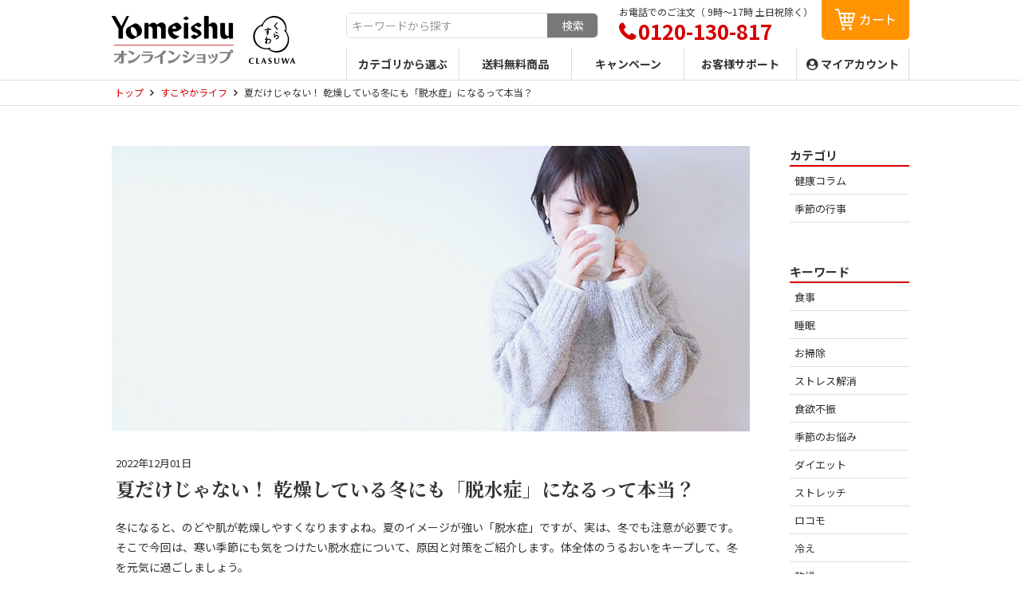

--- FILE ---
content_type: text/html; charset=UTF-8
request_url: https://www.yomeishu-online.jp/life/c221201/
body_size: 82658
content:
<!doctype html>
<html lang="ja">
<head>
<meta charset="utf-8">
<meta http-equiv="X-UA-Compatible" content="IE=edge">
<meta name="viewport" content="width=device-width,initial-scale=1.0,minimum-scale=1.0">

<link rel="shortcut icon" href="https://www.yomeishu-online.jp/yomeishu-online_wp/wp-content/themes/yomeishu/images/favicon.ico">
<link rel="shortcut icon" href="https://www.yomeishu-online.jp/yomeishu-online_wp/wp-content/themes/yomeishu/images/favicon.png">
<link rel="apple-touch-icon-precomposed" href="https://www.yomeishu-online.jp/yomeishu-online_wp/wp-content/themes/yomeishu/images/apple-touch-icon-precomposed.png">
<link rel="preconnect" href="https://www.googletagmanager.com">
<link rel="preconnect" href="https://fonts.googleapis.com">
<link rel="preconnect" href="https://fonts.gstatic.com" crossorigin>
<link href="https://fonts.googleapis.com/css2?family=Noto+Sans+JP:wght@400;700&family=Noto+Serif+JP:wght@400;700&display=swap" rel="stylesheet">
<link rel="stylesheet" href="https://maxcdn.bootstrapcdn.com/font-awesome/4.7.0/css/font-awesome.min.css">
<link rel="stylesheet" href="https://www.yomeishu-online.jp/yomeishu-online_wp/wp-content/themes/yomeishu/style.css">
<script src="https://www.yomeishu-online.jp/yomeishu-online_wp/wp-content/themes/yomeishu/js/jquery.min.js"></script>
<script src="https://www.yomeishu-online.jp/yomeishu-online_wp/wp-content/themes/yomeishu/js/pagetop.js"></script>
<script src="https://www.yomeishu-online.jp/yomeishu-online_wp/wp-content/themes/yomeishu/js/megamenu.js"></script>
<script src="https://www.yomeishu-online.jp/yomeishu-online_wp/wp-content/themes/yomeishu/js/accordion.js"></script>
<script src="https://www.yomeishu-online.jp/yomeishu-online_wp/wp-content/themes/yomeishu/js/window-resize.js"></script>
<script src="https://www.yomeishu-online.jp/yomeishu-online_wp/wp-content/themes/yomeishu/js/jQueryAutoHeight.js"></script>
<script src="https://www.yomeishu-online.jp/yomeishu-online_wp/wp-content/themes/yomeishu/js/lazysizes.min.js"></script>
<script src="https://www.yomeishu-online.jp/yomeishu-online_wp/wp-content/themes/yomeishu/js/fade_ani.js"></script>
<script src="https://www.yomeishu-online.jp/yomeishu-online_wp/wp-content/themes/yomeishu/js/jquery.inview.js"></script>

<script src="https://www.yomeishu-online.jp/yomeishu-online_wp/wp-content/themes/yomeishu/js/slick.min.js"></script>
<script>
jQuery(function ($) {
	$(function(){
		$('.slick-img').slick({
			autoplay: false,
			autoplaySpeed: 2000,
			slidesToShow: 1,
			slidesToScroll: 1,
			arrows: true,
			pauseOnFocus: false,
			pauseOnHover: false,
			infinite: true,
			centerMode:true,
			variableWidth:true,
			asNavFor: '.slick-thumbnail',
		});

		$('.slick-thumbnail').slick({
			slidesToShow: 5,
			slidesToScroll: 1,
			pauseOnFocus: false,
			pauseOnHover: false,
			focusOnSelect: true,
			centerMode: true,
			centerPadding: 0,
			waitForAnimate:false,
			asNavFor: '.slick-img',
		});

		$('.slick-img').on('beforeChange', function(event, slick, currentSlide, nextSlide){
			if ($('.slick-thumbnail .slick-thumbnail-item').length < 5) {
				$('.slick-thumbnail').slick('slickSetOption', 'centerMode', true, true);
			}
		});
	});
});
</script>
<!-- カスタムディメンション -->
<script>
window.dataLayer = window.dataLayer || []
dataLayer.push({
  'productTag': '',
  'reviewScore': '',
  'review': '0',
});
</script>
<!-- 数量選択 singleのみ-->
<script src="https://www.yomeishu-online.jp/yomeishu-online_wp/wp-content/themes/yomeishu/js/customSelect.jquery.min.js"></script>
<script type="text/javascript">
jQuery(function ($) {
	$(function () {
	$('select').customSelect();
	});
});
</script>


<!-- Google Tag Manager -->
<script>(function(w,d,s,l,i){w[l]=w[l]||[];w[l].push({'gtm.start':
new Date().getTime(),event:'gtm.js'});var f=d.getElementsByTagName(s)[0],
j=d.createElement(s),dl=l!='dataLayer'?'&l='+l:'';j.async=true;j.src=
'https://www.googletagmanager.com/gtm.js?id='+i+dl;f.parentNode.insertBefore(j,f);
})(window,document,'script','dataLayer','GTM-MW7RTBL');</script>
<!-- End Google Tag Manager -->
<!-- Google Tag Manager -->
<script>(function(w,d,s,l,i){w[l]=w[l]||[];w[l].push({'gtm.start':
new Date().getTime(),event:'gtm.js'});var f=d.getElementsByTagName(s)[0],
j=d.createElement(s),dl=l!='dataLayer'?'&l='+l:'';j.async=true;j.src=
'https://www.googletagmanager.com/gtm.js?id='+i+dl;f.parentNode.insertBefore(j,f);
})(window,document,'script','dataLayer','GTM-TC7D68W');</script>
<!-- End Google Tag Manager -->

<meta name="google-site-verification" content="eTi6_quc9T-EZCxmTZT-Q-ZTRp2HV1-GdtfmJGxmwrs" />

<script id="tagjs" type="text/javascript">
	(function () {
		var tagjs = document.createElement("script");
		var s = document.getElementsByTagName("script")[0];
		tagjs.async = true;
		tagjs.src = "//s.yjtag.jp/tag.js#site=frvBuKV";
		s.parentNode.insertBefore(tagjs, s);
	}());
</script>
<noscript>
	<iframe src="//b.yjtag.jp/iframe?c=frvBuKV" width="1" height="1" frameborder="0" scrolling="no" marginheight="0" marginwidth="0"></iframe>
</noscript>

		<!-- All in One SEO 4.8.5 - aioseo.com -->
		<title>夏だけじゃない！ 乾燥している冬にも「脱水症」になるって本当？ - ＜公式＞養命酒製造の通販ショップ</title>
	<meta name="description" content="冬になると、のどや肌が乾燥しやすくなりますよね。夏のイメージが強い「脱水症」ですが、実は、冬でも注意が必要です。そこで今回は、寒い季節にも気をつけたい脱水症について、原因と対策をご紹介します。体全体のうるおいをキープして、冬を元気に過ごしましょう。" />
	<meta name="robots" content="max-image-preview:large" />
	<link rel="canonical" href="https://www.yomeishu-online.jp/life/c221201/" />
	<meta name="generator" content="All in One SEO (AIOSEO) 4.8.5" />
		<meta property="og:locale" content="ja_JP" />
		<meta property="og:site_name" content="＜公式＞養命酒製造の通販ショップ - 【公式】養命酒製造の通販ショップです。" />
		<meta property="og:type" content="article" />
		<meta property="og:title" content="夏だけじゃない！ 乾燥している冬にも「脱水症」になるって本当？ - ＜公式＞養命酒製造の通販ショップ" />
		<meta property="og:description" content="冬になると、のどや肌が乾燥しやすくなりますよね。夏のイメージが強い「脱水症」ですが、実は、冬でも注意が必要です。そこで今回は、寒い季節にも気をつけたい脱水症について、原因と対策をご紹介します。体全体のうるおいをキープして、冬を元気に過ごしましょう。" />
		<meta property="og:url" content="https://www.yomeishu-online.jp/life/c221201/" />
		<meta property="article:published_time" content="2022-11-30T15:00:59+00:00" />
		<meta property="article:modified_time" content="2022-12-01T01:47:40+00:00" />
		<meta name="twitter:card" content="summary_large_image" />
		<meta name="twitter:title" content="夏だけじゃない！ 乾燥している冬にも「脱水症」になるって本当？ - ＜公式＞養命酒製造の通販ショップ" />
		<meta name="twitter:description" content="冬になると、のどや肌が乾燥しやすくなりますよね。夏のイメージが強い「脱水症」ですが、実は、冬でも注意が必要です。そこで今回は、寒い季節にも気をつけたい脱水症について、原因と対策をご紹介します。体全体のうるおいをキープして、冬を元気に過ごしましょう。" />
		<script type="application/ld+json" class="aioseo-schema">
			{"@context":"https:\/\/schema.org","@graph":[{"@type":"BreadcrumbList","@id":"https:\/\/www.yomeishu-online.jp\/life\/c221201\/#breadcrumblist","itemListElement":[{"@type":"ListItem","@id":"https:\/\/www.yomeishu-online.jp#listItem","position":1,"name":"Home","item":"https:\/\/www.yomeishu-online.jp","nextItem":{"@type":"ListItem","@id":"https:\/\/www.yomeishu-online.jp\/life\/#listItem","name":"\u3059\u3053\u3084\u304b\u30e9\u30a4\u30d5"}},{"@type":"ListItem","@id":"https:\/\/www.yomeishu-online.jp\/life\/#listItem","position":2,"name":"\u3059\u3053\u3084\u304b\u30e9\u30a4\u30d5","item":"https:\/\/www.yomeishu-online.jp\/life\/","nextItem":{"@type":"ListItem","@id":"https:\/\/www.yomeishu-online.jp\/life\/keyword\/season\/#listItem","name":"\u5b63\u7bc0\u306e\u304a\u60a9\u307f"},"previousItem":{"@type":"ListItem","@id":"https:\/\/www.yomeishu-online.jp#listItem","name":"Home"}},{"@type":"ListItem","@id":"https:\/\/www.yomeishu-online.jp\/life\/keyword\/season\/#listItem","position":3,"name":"\u5b63\u7bc0\u306e\u304a\u60a9\u307f","item":"https:\/\/www.yomeishu-online.jp\/life\/keyword\/season\/","nextItem":{"@type":"ListItem","@id":"https:\/\/www.yomeishu-online.jp\/life\/c221201\/#listItem","name":"\u590f\u305f\u3099\u3051\u3057\u3099\u3083\u306a\u3044\uff01 \u4e7e\u71e5\u3057\u3066\u3044\u308b\u51ac\u306b\u3082\u300c\u8131\u6c34\u75c7\u300d\u306b\u306a\u308b\u3063\u3066\u672c\u5f53\uff1f"},"previousItem":{"@type":"ListItem","@id":"https:\/\/www.yomeishu-online.jp\/life\/#listItem","name":"\u3059\u3053\u3084\u304b\u30e9\u30a4\u30d5"}},{"@type":"ListItem","@id":"https:\/\/www.yomeishu-online.jp\/life\/c221201\/#listItem","position":4,"name":"\u590f\u305f\u3099\u3051\u3057\u3099\u3083\u306a\u3044\uff01 \u4e7e\u71e5\u3057\u3066\u3044\u308b\u51ac\u306b\u3082\u300c\u8131\u6c34\u75c7\u300d\u306b\u306a\u308b\u3063\u3066\u672c\u5f53\uff1f","previousItem":{"@type":"ListItem","@id":"https:\/\/www.yomeishu-online.jp\/life\/keyword\/season\/#listItem","name":"\u5b63\u7bc0\u306e\u304a\u60a9\u307f"}}]},{"@type":"Organization","@id":"https:\/\/www.yomeishu-online.jp\/#organization","name":"\uff1c\u516c\u5f0f\uff1e\u990a\u547d\u9152\u88fd\u9020\u306e\u901a\u8ca9\u30b7\u30e7\u30c3\u30d7","description":"\u3010\u516c\u5f0f\u3011\u990a\u547d\u9152\u88fd\u9020\u306e\u901a\u8ca9\u30b7\u30e7\u30c3\u30d7\u3067\u3059\u3002","url":"https:\/\/www.yomeishu-online.jp\/","logo":{"@type":"ImageObject","url":"https:\/\/www.yomeishu-online.jp\/yomeishu-online_wp\/wp-content\/uploads\/2021\/07\/fb_logo.png","@id":"https:\/\/www.yomeishu-online.jp\/life\/c221201\/#organizationLogo","width":470,"height":394},"image":{"@id":"https:\/\/www.yomeishu-online.jp\/life\/c221201\/#organizationLogo"}},{"@type":"WebPage","@id":"https:\/\/www.yomeishu-online.jp\/life\/c221201\/#webpage","url":"https:\/\/www.yomeishu-online.jp\/life\/c221201\/","name":"\u590f\u305f\u3099\u3051\u3057\u3099\u3083\u306a\u3044\uff01 \u4e7e\u71e5\u3057\u3066\u3044\u308b\u51ac\u306b\u3082\u300c\u8131\u6c34\u75c7\u300d\u306b\u306a\u308b\u3063\u3066\u672c\u5f53\uff1f - \uff1c\u516c\u5f0f\uff1e\u990a\u547d\u9152\u88fd\u9020\u306e\u901a\u8ca9\u30b7\u30e7\u30c3\u30d7","description":"\u51ac\u306b\u306a\u308b\u3068\u3001\u306e\u3069\u3084\u808c\u304c\u4e7e\u71e5\u3057\u3084\u3059\u304f\u306a\u308a\u307e\u3059\u3088\u306d\u3002\u590f\u306e\u30a4\u30e1\u30fc\u30b8\u304c\u5f37\u3044\u300c\u8131\u6c34\u75c7\u300d\u3067\u3059\u304c\u3001\u5b9f\u306f\u3001\u51ac\u3067\u3082\u6ce8\u610f\u304c\u5fc5\u8981\u3067\u3059\u3002\u305d\u3053\u3067\u4eca\u56de\u306f\u3001\u5bd2\u3044\u5b63\u7bc0\u306b\u3082\u6c17\u3092\u3064\u3051\u305f\u3044\u8131\u6c34\u75c7\u306b\u3064\u3044\u3066\u3001\u539f\u56e0\u3068\u5bfe\u7b56\u3092\u3054\u7d39\u4ecb\u3057\u307e\u3059\u3002\u4f53\u5168\u4f53\u306e\u3046\u308b\u304a\u3044\u3092\u30ad\u30fc\u30d7\u3057\u3066\u3001\u51ac\u3092\u5143\u6c17\u306b\u904e\u3054\u3057\u307e\u3057\u3087\u3046\u3002","inLanguage":"ja","isPartOf":{"@id":"https:\/\/www.yomeishu-online.jp\/#website"},"breadcrumb":{"@id":"https:\/\/www.yomeishu-online.jp\/life\/c221201\/#breadcrumblist"},"image":{"@type":"ImageObject","url":"https:\/\/www.yomeishu-online.jp\/yomeishu-online_wp\/wp-content\/uploads\/2022\/11\/life_p221201.jpg","@id":"https:\/\/www.yomeishu-online.jp\/life\/c221201\/#mainImage","width":800,"height":358},"primaryImageOfPage":{"@id":"https:\/\/www.yomeishu-online.jp\/life\/c221201\/#mainImage"},"datePublished":"2022-12-01T00:00:59+09:00","dateModified":"2022-12-01T10:47:40+09:00"},{"@type":"WebSite","@id":"https:\/\/www.yomeishu-online.jp\/#website","url":"https:\/\/www.yomeishu-online.jp\/","name":"\uff1c\u516c\u5f0f\uff1e\u990a\u547d\u9152\u88fd\u9020\u306e\u901a\u8ca9\u30b7\u30e7\u30c3\u30d7","description":"\u3010\u516c\u5f0f\u3011\u990a\u547d\u9152\u88fd\u9020\u306e\u901a\u8ca9\u30b7\u30e7\u30c3\u30d7\u3067\u3059\u3002","inLanguage":"ja","publisher":{"@id":"https:\/\/www.yomeishu-online.jp\/#organization"}}]}
		</script>
		<!-- All in One SEO -->

<link rel='dns-prefetch' href='//static.addtoany.com' />
<link rel='dns-prefetch' href='//s.w.org' />
<link rel="alternate" type="application/rss+xml" title="＜公式＞養命酒製造の通販ショップ &raquo; フィード" href="https://www.yomeishu-online.jp/feed/" />
<link rel="alternate" type="application/rss+xml" title="＜公式＞養命酒製造の通販ショップ &raquo; コメントフィード" href="https://www.yomeishu-online.jp/comments/feed/" />
<script type="text/javascript">
window._wpemojiSettings = {"baseUrl":"https:\/\/s.w.org\/images\/core\/emoji\/14.0.0\/72x72\/","ext":".png","svgUrl":"https:\/\/s.w.org\/images\/core\/emoji\/14.0.0\/svg\/","svgExt":".svg","source":{"concatemoji":"https:\/\/www.yomeishu-online.jp\/yomeishu-online_wp\/wp-includes\/js\/wp-emoji-release.min.js?ver=6.0.11"}};
/*! This file is auto-generated */
!function(e,a,t){var n,r,o,i=a.createElement("canvas"),p=i.getContext&&i.getContext("2d");function s(e,t){var a=String.fromCharCode,e=(p.clearRect(0,0,i.width,i.height),p.fillText(a.apply(this,e),0,0),i.toDataURL());return p.clearRect(0,0,i.width,i.height),p.fillText(a.apply(this,t),0,0),e===i.toDataURL()}function c(e){var t=a.createElement("script");t.src=e,t.defer=t.type="text/javascript",a.getElementsByTagName("head")[0].appendChild(t)}for(o=Array("flag","emoji"),t.supports={everything:!0,everythingExceptFlag:!0},r=0;r<o.length;r++)t.supports[o[r]]=function(e){if(!p||!p.fillText)return!1;switch(p.textBaseline="top",p.font="600 32px Arial",e){case"flag":return s([127987,65039,8205,9895,65039],[127987,65039,8203,9895,65039])?!1:!s([55356,56826,55356,56819],[55356,56826,8203,55356,56819])&&!s([55356,57332,56128,56423,56128,56418,56128,56421,56128,56430,56128,56423,56128,56447],[55356,57332,8203,56128,56423,8203,56128,56418,8203,56128,56421,8203,56128,56430,8203,56128,56423,8203,56128,56447]);case"emoji":return!s([129777,127995,8205,129778,127999],[129777,127995,8203,129778,127999])}return!1}(o[r]),t.supports.everything=t.supports.everything&&t.supports[o[r]],"flag"!==o[r]&&(t.supports.everythingExceptFlag=t.supports.everythingExceptFlag&&t.supports[o[r]]);t.supports.everythingExceptFlag=t.supports.everythingExceptFlag&&!t.supports.flag,t.DOMReady=!1,t.readyCallback=function(){t.DOMReady=!0},t.supports.everything||(n=function(){t.readyCallback()},a.addEventListener?(a.addEventListener("DOMContentLoaded",n,!1),e.addEventListener("load",n,!1)):(e.attachEvent("onload",n),a.attachEvent("onreadystatechange",function(){"complete"===a.readyState&&t.readyCallback()})),(e=t.source||{}).concatemoji?c(e.concatemoji):e.wpemoji&&e.twemoji&&(c(e.twemoji),c(e.wpemoji)))}(window,document,window._wpemojiSettings);
</script>
<style type="text/css">
img.wp-smiley,
img.emoji {
	display: inline !important;
	border: none !important;
	box-shadow: none !important;
	height: 1em !important;
	width: 1em !important;
	margin: 0 0.07em !important;
	vertical-align: -0.1em !important;
	background: none !important;
	padding: 0 !important;
}
</style>
	<link rel='stylesheet' id='wp-customer-reviews-3-frontend-css'  href='https://www.yomeishu-online.jp/yomeishu-online_wp/wp-content/plugins/wp-customer-reviews/css/wp-customer-reviews-generated.css?ver=3.4.1' type='text/css' media='all' />
<link rel='stylesheet' id='wp-block-library-css'  href='https://www.yomeishu-online.jp/yomeishu-online_wp/wp-includes/css/dist/block-library/style.min.css?ver=6.0.11' type='text/css' media='all' />
<style id='global-styles-inline-css' type='text/css'>
body{--wp--preset--color--black: #000000;--wp--preset--color--cyan-bluish-gray: #abb8c3;--wp--preset--color--white: #ffffff;--wp--preset--color--pale-pink: #f78da7;--wp--preset--color--vivid-red: #cf2e2e;--wp--preset--color--luminous-vivid-orange: #ff6900;--wp--preset--color--luminous-vivid-amber: #fcb900;--wp--preset--color--light-green-cyan: #7bdcb5;--wp--preset--color--vivid-green-cyan: #00d084;--wp--preset--color--pale-cyan-blue: #8ed1fc;--wp--preset--color--vivid-cyan-blue: #0693e3;--wp--preset--color--vivid-purple: #9b51e0;--wp--preset--gradient--vivid-cyan-blue-to-vivid-purple: linear-gradient(135deg,rgba(6,147,227,1) 0%,rgb(155,81,224) 100%);--wp--preset--gradient--light-green-cyan-to-vivid-green-cyan: linear-gradient(135deg,rgb(122,220,180) 0%,rgb(0,208,130) 100%);--wp--preset--gradient--luminous-vivid-amber-to-luminous-vivid-orange: linear-gradient(135deg,rgba(252,185,0,1) 0%,rgba(255,105,0,1) 100%);--wp--preset--gradient--luminous-vivid-orange-to-vivid-red: linear-gradient(135deg,rgba(255,105,0,1) 0%,rgb(207,46,46) 100%);--wp--preset--gradient--very-light-gray-to-cyan-bluish-gray: linear-gradient(135deg,rgb(238,238,238) 0%,rgb(169,184,195) 100%);--wp--preset--gradient--cool-to-warm-spectrum: linear-gradient(135deg,rgb(74,234,220) 0%,rgb(151,120,209) 20%,rgb(207,42,186) 40%,rgb(238,44,130) 60%,rgb(251,105,98) 80%,rgb(254,248,76) 100%);--wp--preset--gradient--blush-light-purple: linear-gradient(135deg,rgb(255,206,236) 0%,rgb(152,150,240) 100%);--wp--preset--gradient--blush-bordeaux: linear-gradient(135deg,rgb(254,205,165) 0%,rgb(254,45,45) 50%,rgb(107,0,62) 100%);--wp--preset--gradient--luminous-dusk: linear-gradient(135deg,rgb(255,203,112) 0%,rgb(199,81,192) 50%,rgb(65,88,208) 100%);--wp--preset--gradient--pale-ocean: linear-gradient(135deg,rgb(255,245,203) 0%,rgb(182,227,212) 50%,rgb(51,167,181) 100%);--wp--preset--gradient--electric-grass: linear-gradient(135deg,rgb(202,248,128) 0%,rgb(113,206,126) 100%);--wp--preset--gradient--midnight: linear-gradient(135deg,rgb(2,3,129) 0%,rgb(40,116,252) 100%);--wp--preset--duotone--dark-grayscale: url('#wp-duotone-dark-grayscale');--wp--preset--duotone--grayscale: url('#wp-duotone-grayscale');--wp--preset--duotone--purple-yellow: url('#wp-duotone-purple-yellow');--wp--preset--duotone--blue-red: url('#wp-duotone-blue-red');--wp--preset--duotone--midnight: url('#wp-duotone-midnight');--wp--preset--duotone--magenta-yellow: url('#wp-duotone-magenta-yellow');--wp--preset--duotone--purple-green: url('#wp-duotone-purple-green');--wp--preset--duotone--blue-orange: url('#wp-duotone-blue-orange');--wp--preset--font-size--small: 13px;--wp--preset--font-size--medium: 20px;--wp--preset--font-size--large: 36px;--wp--preset--font-size--x-large: 42px;}.has-black-color{color: var(--wp--preset--color--black) !important;}.has-cyan-bluish-gray-color{color: var(--wp--preset--color--cyan-bluish-gray) !important;}.has-white-color{color: var(--wp--preset--color--white) !important;}.has-pale-pink-color{color: var(--wp--preset--color--pale-pink) !important;}.has-vivid-red-color{color: var(--wp--preset--color--vivid-red) !important;}.has-luminous-vivid-orange-color{color: var(--wp--preset--color--luminous-vivid-orange) !important;}.has-luminous-vivid-amber-color{color: var(--wp--preset--color--luminous-vivid-amber) !important;}.has-light-green-cyan-color{color: var(--wp--preset--color--light-green-cyan) !important;}.has-vivid-green-cyan-color{color: var(--wp--preset--color--vivid-green-cyan) !important;}.has-pale-cyan-blue-color{color: var(--wp--preset--color--pale-cyan-blue) !important;}.has-vivid-cyan-blue-color{color: var(--wp--preset--color--vivid-cyan-blue) !important;}.has-vivid-purple-color{color: var(--wp--preset--color--vivid-purple) !important;}.has-black-background-color{background-color: var(--wp--preset--color--black) !important;}.has-cyan-bluish-gray-background-color{background-color: var(--wp--preset--color--cyan-bluish-gray) !important;}.has-white-background-color{background-color: var(--wp--preset--color--white) !important;}.has-pale-pink-background-color{background-color: var(--wp--preset--color--pale-pink) !important;}.has-vivid-red-background-color{background-color: var(--wp--preset--color--vivid-red) !important;}.has-luminous-vivid-orange-background-color{background-color: var(--wp--preset--color--luminous-vivid-orange) !important;}.has-luminous-vivid-amber-background-color{background-color: var(--wp--preset--color--luminous-vivid-amber) !important;}.has-light-green-cyan-background-color{background-color: var(--wp--preset--color--light-green-cyan) !important;}.has-vivid-green-cyan-background-color{background-color: var(--wp--preset--color--vivid-green-cyan) !important;}.has-pale-cyan-blue-background-color{background-color: var(--wp--preset--color--pale-cyan-blue) !important;}.has-vivid-cyan-blue-background-color{background-color: var(--wp--preset--color--vivid-cyan-blue) !important;}.has-vivid-purple-background-color{background-color: var(--wp--preset--color--vivid-purple) !important;}.has-black-border-color{border-color: var(--wp--preset--color--black) !important;}.has-cyan-bluish-gray-border-color{border-color: var(--wp--preset--color--cyan-bluish-gray) !important;}.has-white-border-color{border-color: var(--wp--preset--color--white) !important;}.has-pale-pink-border-color{border-color: var(--wp--preset--color--pale-pink) !important;}.has-vivid-red-border-color{border-color: var(--wp--preset--color--vivid-red) !important;}.has-luminous-vivid-orange-border-color{border-color: var(--wp--preset--color--luminous-vivid-orange) !important;}.has-luminous-vivid-amber-border-color{border-color: var(--wp--preset--color--luminous-vivid-amber) !important;}.has-light-green-cyan-border-color{border-color: var(--wp--preset--color--light-green-cyan) !important;}.has-vivid-green-cyan-border-color{border-color: var(--wp--preset--color--vivid-green-cyan) !important;}.has-pale-cyan-blue-border-color{border-color: var(--wp--preset--color--pale-cyan-blue) !important;}.has-vivid-cyan-blue-border-color{border-color: var(--wp--preset--color--vivid-cyan-blue) !important;}.has-vivid-purple-border-color{border-color: var(--wp--preset--color--vivid-purple) !important;}.has-vivid-cyan-blue-to-vivid-purple-gradient-background{background: var(--wp--preset--gradient--vivid-cyan-blue-to-vivid-purple) !important;}.has-light-green-cyan-to-vivid-green-cyan-gradient-background{background: var(--wp--preset--gradient--light-green-cyan-to-vivid-green-cyan) !important;}.has-luminous-vivid-amber-to-luminous-vivid-orange-gradient-background{background: var(--wp--preset--gradient--luminous-vivid-amber-to-luminous-vivid-orange) !important;}.has-luminous-vivid-orange-to-vivid-red-gradient-background{background: var(--wp--preset--gradient--luminous-vivid-orange-to-vivid-red) !important;}.has-very-light-gray-to-cyan-bluish-gray-gradient-background{background: var(--wp--preset--gradient--very-light-gray-to-cyan-bluish-gray) !important;}.has-cool-to-warm-spectrum-gradient-background{background: var(--wp--preset--gradient--cool-to-warm-spectrum) !important;}.has-blush-light-purple-gradient-background{background: var(--wp--preset--gradient--blush-light-purple) !important;}.has-blush-bordeaux-gradient-background{background: var(--wp--preset--gradient--blush-bordeaux) !important;}.has-luminous-dusk-gradient-background{background: var(--wp--preset--gradient--luminous-dusk) !important;}.has-pale-ocean-gradient-background{background: var(--wp--preset--gradient--pale-ocean) !important;}.has-electric-grass-gradient-background{background: var(--wp--preset--gradient--electric-grass) !important;}.has-midnight-gradient-background{background: var(--wp--preset--gradient--midnight) !important;}.has-small-font-size{font-size: var(--wp--preset--font-size--small) !important;}.has-medium-font-size{font-size: var(--wp--preset--font-size--medium) !important;}.has-large-font-size{font-size: var(--wp--preset--font-size--large) !important;}.has-x-large-font-size{font-size: var(--wp--preset--font-size--x-large) !important;}
</style>
<link rel='stylesheet' id='algolia-autocomplete-css'  href='https://www.yomeishu-online.jp/yomeishu-online_wp/wp-content/plugins/wp-search-with-algolia/css/algolia-autocomplete.css?ver=2.8.3' type='text/css' media='all' />
<link rel='stylesheet' id='addtoany-css'  href='https://www.yomeishu-online.jp/yomeishu-online_wp/wp-content/plugins/add-to-any/addtoany.min.css?ver=1.16' type='text/css' media='all' />
<script type='text/javascript' src='https://www.yomeishu-online.jp/yomeishu-online_wp/wp-includes/js/jquery/jquery.min.js?ver=3.6.0' id='jquery-core-js'></script>
<script type='text/javascript' src='https://www.yomeishu-online.jp/yomeishu-online_wp/wp-includes/js/jquery/jquery-migrate.min.js?ver=3.3.2' id='jquery-migrate-js'></script>
<script type='text/javascript' src='https://www.yomeishu-online.jp/yomeishu-online_wp/wp-content/plugins/wp-customer-reviews/js/wp-customer-reviews.js?ver=3.4.1' id='wp-customer-reviews-3-frontend-js'></script>
<script type='text/javascript' id='addtoany-core-js-before'>
window.a2a_config=window.a2a_config||{};a2a_config.callbacks=[];a2a_config.overlays=[];a2a_config.templates={};a2a_localize = {
	Share: "共有",
	Save: "ブックマーク",
	Subscribe: "購読",
	Email: "メール",
	Bookmark: "ブックマーク",
	ShowAll: "すべて表示する",
	ShowLess: "小さく表示する",
	FindServices: "サービスを探す",
	FindAnyServiceToAddTo: "追加するサービスを今すぐ探す",
	PoweredBy: "Powered by",
	ShareViaEmail: "メールでシェアする",
	SubscribeViaEmail: "メールで購読する",
	BookmarkInYourBrowser: "ブラウザにブックマーク",
	BookmarkInstructions: "このページをブックマークするには、 Ctrl+D または \u2318+D を押下。",
	AddToYourFavorites: "お気に入りに追加",
	SendFromWebOrProgram: "任意のメールアドレスまたはメールプログラムから送信",
	EmailProgram: "メールプログラム",
	More: "詳細&#8230;",
	ThanksForSharing: "共有ありがとうございます !",
	ThanksForFollowing: "フォローありがとうございます !"
};
</script>
<script type='text/javascript' defer src='https://static.addtoany.com/menu/page.js' id='addtoany-core-js'></script>
<script type='text/javascript' defer src='https://www.yomeishu-online.jp/yomeishu-online_wp/wp-content/plugins/add-to-any/addtoany.min.js?ver=1.1' id='addtoany-jquery-js'></script>
<link rel="https://api.w.org/" href="https://www.yomeishu-online.jp/wp-json/" /><link rel="EditURI" type="application/rsd+xml" title="RSD" href="https://www.yomeishu-online.jp/yomeishu-online_wp/xmlrpc.php?rsd" />
<link rel="wlwmanifest" type="application/wlwmanifest+xml" href="https://www.yomeishu-online.jp/yomeishu-online_wp/wp-includes/wlwmanifest.xml" /> 
<meta name="generator" content="WordPress 6.0.11" />
<link rel='shortlink' href='https://www.yomeishu-online.jp/?p=9362' />
<link rel="alternate" type="application/json+oembed" href="https://www.yomeishu-online.jp/wp-json/oembed/1.0/embed?url=https%3A%2F%2Fwww.yomeishu-online.jp%2Flife%2Fc221201%2F" />
<link rel="alternate" type="text/xml+oembed" href="https://www.yomeishu-online.jp/wp-json/oembed/1.0/embed?url=https%3A%2F%2Fwww.yomeishu-online.jp%2Flife%2Fc221201%2F&#038;format=xml" />
</head>
<body>
<!-- Google Tag Manager (noscript) -->
<noscript><iframe src="https://www.googletagmanager.com/ns.html?id=GTM-MW7RTBL"
height="0" width="0" style="display:none;visibility:hidden"></iframe></noscript>
<!-- End Google Tag Manager (noscript) -->
<!-- Google Tag Manager (noscript) -->
<noscript><iframe src="https://www.googletagmanager.com/ns.html?id=GTM-TC7D68W"
height="0" width="0" style="display:none;visibility:hidden"></iframe></noscript>
<!-- End Google Tag Manager (noscript) -->




<!--wrapper-->
<div id="wrapper">
	
	<header>
		<div class="fixbar pc">
			<div class="fixbar-inner clearfix">
				<div class="header_logo">
					<h1 class="yomeishu"><a href="https://www.yomeishu-online.jp"><img src="https://www.yomeishu-online.jp/yomeishu-online_wp/wp-content/themes/yomeishu/images/gheader_logo.png" alt="養命酒製造株式会社 Yomeishuオンラインショップ"></a></h1>
					<div class="clasuwa"><a href="https://www.yomeishu-online.jp/series/clasuwa/"><img src="https://www.yomeishu-online.jp/yomeishu-online_wp/wp-content/themes/yomeishu/images/gheader_logo_clasuwa.png" alt="くらすわ"></a></div>
				</div>
				<div class="header_linkArea">
					<div class="header_link2_l">
						<div class="gsearch clearfix">
							<form role="search" method="get" id="searchform" class="searchform" action="https://www.yomeishu-online.jp/">
							<label class="screen-reader-text" for="s">検索:</label>
							<input type="text" value="" name="s" id="s" placeholder="キーワードから探す">
							<input type="submit" id="searchsubmit" value="検索">
							</form>
						</div>
					</div>
					<div class="header_link2_r">
						<div class="gcall">
							<div class="gcall_txt">お電話でのご注文（ 9時〜17時 土日祝除く）</div>
							<div class="gcall_phone">0120-130-817</div>
						</div>
						<div class="gcart"><a href="https://cart.yomeishu-online.jp/shop/display_cart"><img src="https://www.yomeishu-online.jp/yomeishu-online_wp/wp-content/themes/yomeishu/images/gheader_cart_bt.png" alt="カートへ"></a></div>
					</div>
					<div class="gmenu">
						<ul>
						<li class="bt_categoly"><a href="https://www.yomeishu-online.jp/cate/">カテゴリから選ぶ</a>
						<div class="mddWrap1">
							<div class="mddInner">
								<div class="catetitle"><span class="min title">カテゴリから選ぶ</span><span class="btn_all"><a href="https://www.yomeishu-online.jp/cate/">一覧へ</a></span></div>
								<div class="dropContent01">
									<div class="dropBox">
										<div class="droptitle"><a href="https://www.yomeishu-online.jp/cate/food/">食品</a></div>
										<ul>
										<li class="cate01_01"><a href="https://www.yomeishu-online.jp/cate/food/otegaru/">お手軽食品</a></li>
										<li class="cate01_02"><a href="https://www.yomeishu-online.jp/cate/food/meat/">肉加工品</a></li>
										<li class="cate01_03"><a href="https://www.yomeishu-online.jp/cate/food/noodle/">麺類</a></li>
										<li class="cate01_04"><a href="https://www.yomeishu-online.jp/cate/food/chomiryo/">調味料</a></li>
										<li class="cate01_07"><a href="https://www.yomeishu-online.jp/cate/food/jam/">フルーツスプレッド</a></li>
										<li class="cate01_05"><a href="https://www.yomeishu-online.jp/cate/food/honey_food/">はちみつ</a></li>
										<li class="cate01_06"><a href="https://www.yomeishu-online.jp/cate/food/candy/">お菓子</a></li>
										</ul>
									</div>
									<div class="dropBox">
										<div class="droptitle"><a href="https://www.yomeishu-online.jp/cate/drink/">飲料</a></div>
										<ul>
										<li class="cate02_01"><a href="https://www.yomeishu-online.jp/cate/drink/osu/">お酢飲料</a></li>
										<li class="cate02_02"><a href="https://www.yomeishu-online.jp/cate/drink/amazake/">甘酒</a></li>
										<li class="cate02_03"><a href="https://www.yomeishu-online.jp/cate/drink/tea/">茶・ハーブティー</a></li>
										<li class="cate02_04"><a href="https://www.yomeishu-online.jp/cate/drink/water/">ミネラルウォーター</a></li>
										<li class="cate02_05"><a href="https://www.yomeishu-online.jp/cate/drink/softdrink/">ソフトドリンク</a></li>
										</ul>
									</div>
									<div class="dropBox">
										<div class="droptitle"><a href="https://www.yomeishu-online.jp/cate/alchole/">お酒</a></div>
										<ul>
										<li class="cate03_06"><a href="https://www.yomeishu-online.jp/cate/alchole/umeshu/">梅酒</a></li>
										<li class="cate03_01"><a href="https://www.yomeishu-online.jp/cate/alchole/honkakuherb/">本格ハーブのお酒</a></li>
										<li class="cate03_02"><a href="https://www.yomeishu-online.jp/cate/alchole/fruitstoherb/">フルーツとハーブのお酒</a></li>
										<li class="cate03_03"><a href="https://www.yomeishu-online.jp/cate/alchole/honey/">はちみつのお酒</a></li>
										<li class="cate03_04"><a href="https://www.yomeishu-online.jp/cate/alchole/craftgin/">クラフトジン</a></li>
										</ul>
										<div class="droptitle"><a href="https://www.yomeishu-online.jp/cate/zakka/">日用雑貨</a></div>
										<ul>
										<li class="cate06_03"><a href="https://www.yomeishu-online.jp/cate/zakka/wear/">機能性ウェア</a></li>
										<li class="cate06_02"><a href="https://www.yomeishu-online.jp/cate/zakka/bath/">入浴剤</a></li>
										</ul>
									</div>
									<div class="dropBox">
										<div class="droptitle"><a href="https://www.yomeishu-online.jp/cate/pharmaceuticals/">医薬品</a></div>
										<ul>
										<li class="cate09_02"><a href="https://www.yomeishu-online.jp/cate/pharmaceuticals/yakuyoyomeishu/">薬用養命酒</a></li>
										<li class="cate09_01"><a href="https://www.yomeishu-online.jp/cate/pharmaceuticals/kanpou/">漢方</a></li>
										</ul>
										<div class="droptitle"><a href="https://www.yomeishu-online.jp/cate/health/">健康</a></div>
										<ul>
										<li class="cate04_01"><a href="https://www.yomeishu-online.jp/cate/health/shitei/">指定医薬部外品</a></li>
										<li class="cate04_02"><a href="https://www.yomeishu-online.jp/cate/health/kinou/">機能性表示食品</a></li>
										<li class="cate04_03"><a href="https://www.yomeishu-online.jp/cate/health/kenkosyokuhin/">健康食品</a></li>
										</ul>
										<div class="droptitle"><a href="https://www.yomeishu-online.jp/cate/cosme/">化粧品</a></div>
										<ul>
										<li class="cate05_01"><a href="https://www.yomeishu-online.jp/cate/cosme/skincare/">スキンケア</a></li>
										</ul>
									</div>
									<div class="dropBox">
										<div class="droptitle"><a href="https://www.yomeishu-online.jp/cate/gift/">ギフト・セット</a></div>
										<ul>
										<li class="cate07_01"><a href="https://www.yomeishu-online.jp/cate/gift/giftsyohin/">ギフト商品</a></li>
										<li class="cate07_02"><a href="https://www.yomeishu-online.jp/cate/gift/setsyohin/">セット商品</a></li>
										</ul>
										<div class="droptitle"><a href="https://www.yomeishu-online.jp/cate/regularly/">定期お届け</a></div>
										<ul>
										<li class="cate08_06"><a href="https://www.yomeishu-online.jp/cate/regularly/yakuyoyomeishu-regularly/">薬用養命酒・漢方</a></li>
										<li class="cate08_01"><a href="https://www.yomeishu-online.jp/cate/regularly/koken-regularly/">幸健生彩DX</a></li>
										<li class="cate08_07"><a href="https://www.yomeishu-online.jp/cate/regularly/kinou-regularly/">機能性表示食品</a></li>
										<li class="cate08_05"><a href="https://www.yomeishu-online.jp/cate/regularly/otegaru-regularly/">お手軽食品</a></li>
										<li class="cate08_03"><a href="https://www.yomeishu-online.jp/cate/regularly/cura-regularly/">化粧品・その他</a></li>
										</ul>
									</div>
								</div><!--.dropContent01-->
							</div><!-- /.mddInner -->
						</div><!-- /.mddWrap -->
						</li>
						<li class="bt_series"><a href="https://www.yomeishu-online.jp/free_shipping/">送料無料商品</a></li>
						<li class="bt_campaign"><a href="https://www.yomeishu-online.jp/campaign/">キャンペーン</a>
						<div class="mddWrap3">
							<div class="mddInner">
								<div class="catetitle"><span class="min title">キャンペーン</span><span class="btn_all"><a href="https://www.yomeishu-online.jp/campaign/">一覧へ</a></span></div>
								<div class="dropContent03">
									<ul>
																		<li>
										<a href="https://www.yomeishu-online.jp/campaign/campaign2/">
										<div class="cam_pic"><img data-src="https://www.yomeishu-online.jp/yomeishu-online_wp/wp-content/uploads/2025/12/campaign_p251223.jpg" alt="" class="lazyload"></div>
										<div class="cam_date">2025年12月19日〜2026年1月22日</div>
										<div class="cam_title">養生なべ5袋セット送料無料キャンペーン</div>
										</a>
									</li>
																		</ul>
								</div><!--.dropContent03-->
							</div><!-- /.mddInner -->
						</div><!-- /.mddWrap -->
						</li>
						<li class="bt_support"><a href="https://www.yomeishu-online.jp/support/">お客様サポート</a>
						<div class="mddWrap4">
							<div class="mddInner">
								<div class="catetitle"><span class="min title">お客様サポート</span><span class="btn_all"><a href="https://www.yomeishu-online.jp/support/">一覧へ</a></span></div>
								<div class="dropContent04">
									<div class="dropBox">
										<div class="droptitle"><a href="https://www.yomeishu-online.jp/about/">ショップについて</a></div>
									</div>
									<div class="dropBox">
										<div class="droptitle"><a href="https://www.yomeishu-online.jp/faq/">よくある質問</a></div>
									</div>
									<div class="dropBox">
										<div class="droptitle"><a href="https://www.yomeishu-online.jp/guide/">ご利用ガイド</a></div>
									</div>
									<div class="dropBox">
										<div class="droptitle"><a href="https://www.yomeishu-online.jp/contact/">お問い合わせ</a></div>
									</div>
								</div><!--.dropContent04-->
							</div><!-- /.mddInner -->
						</div><!-- /.mddWrap -->
						</li>
						<li class="bt_myaccount"><a href="https://cart.yomeishu-online.jp/account/my_page_login">マイアカウント</a></li>
						</ul>
					</div>
				</div><!-- /header_linkArea -->
			</div>
		</div>
		<div class="fixbar sp">
			<div class="fixbar-inner">
				<div class="header_logo">
					<h1 class="yomeishu"><a href="https://www.yomeishu-online.jp"><img src="https://www.yomeishu-online.jp/yomeishu-online_wp/wp-content/themes/yomeishu/images/gheader_logo.png" alt="養命酒製造株式会社 Yomeishuオンラインショップ"></a></h1>
					<div class="clasuwa"><a href="https://www.yomeishu-online.jp/series/clasuwa/"><img src="https://www.yomeishu-online.jp/yomeishu-online_wp/wp-content/themes/yomeishu/images/gheader_logo_clasuwa.png" alt="くらすわ"></a></div>
				</div>
				<div class="header_linkArea">
					<ul>
					<li class="open-btn"><div class="modal-open"><img src="https://www.yomeishu-online.jp/yomeishu-online_wp/wp-content/themes/yomeishu/images/menu_on.png" alt=""></div></li>
					<li class="cart-btn"><a href="https://cart.yomeishu-online.jp/shop/display_cart"><img src="https://www.yomeishu-online.jp/yomeishu-online_wp/wp-content/themes/yomeishu/images/btn_cart.png" alt="カート"></a></li>
					</ul>
				</div>
				<div class="header_linkArea2">
					<div class="bt_cate">
						<div class="btnBox btn"><a href="https://www.yomeishu-online.jp/cate/">カテゴリから選ぶ</a></div>
					</div>
					<div class="bt_series">
						<div class="btnBox btn"><div class="modal-search-open"><a>キーワードから探す</a></div></div>
					</div>
				</div>
			</div>
		</div>
		<!-- SP modal-->
		<nav>
		<div id="modal-search" class="modal-search">
			<div class="modal-search-box">
				<!-- top-search -->
				<div id="top-search-wrap" class="clearfix">
					<div id="top-search-inner" class="clearfix">
						<div class="cancel-btn-c"><div class="modal-search-close"><span>キャンセル</span></div></div>
						<div class="bt_searchArea_sp clearfix">
							<form role="search" method="get" id="searchform" class="searchform" action="https://www.yomeishu-online.jp">
							<label class="screen-reader-text" for="s">検索:</label>
							<input type="text" value="" name="s" id="s" placeholder="キーワードから探す">
							<input type="submit" id="searchsubmit" value="検索">
							</form>
						</div>
					</div>
				</div>
			</div>
		</div>
		<div id="modal" class="modal">
			<div class="modal-content-box">
				<div class="fixArea">
					<div class="fixArea-inner">
						<div class="header_home"><a href="https://www.yomeishu-online.jp" class="white">ホームへ</a></div>
						<div class="header_linkArea">
							<ul>
							<li class="close-btn"><div class="modal-btn-close"><img src="https://www.yomeishu-online.jp/yomeishu-online_wp/wp-content/themes/yomeishu/images/menu_off.png" alt=""></div></li>
							<li class="cart-btn"><a href="https://cart.yomeishu-online.jp/shop/display_cart"><img src="https://www.yomeishu-online.jp/yomeishu-online_wp/wp-content/themes/yomeishu/images/btn_cart.png" alt="カート"></a></li>
							</ul>
						</div>
						<div class="btnArea clearfix">
							<div class="sublinkArea">
								<div class="bt_myaccount">
									<div class="btnBox"><a href="https://cart.yomeishu-online.jp/account/my_page_menu" target="_blank">マイアカウント</a></div>
								</div>
								<div class="bt_support">
									<div class="btnBox"><a href="https://www.yomeishu-online.jp/support/">お客様サポート</a></div>
								</div>
							</div>
							<div class="freedialArea">
								<div class="btnBox"><a href="tel:0120-130-817">お電話でのご注文はこちらをタップ<br><span class="phone">0120-130-817</span> <span class="small_txt">9:00〜17:00（土日祝除く）</span></a></div>
							</div>
						</div>
					</div>
				</div>
				<!-- modal-mainbtnArea -->
				<div class="modal-mainbtnArea">
					<div class="modal-mainbtnBox">
						<div class="catetitle min_bold">カテゴリから選ぶ</div>
						<div class="normalmenuArea">
							<div class="normalmenu"><a href="https://www.yomeishu-online.jp/free_shipping/">送料無料商品</a></div>
						</div>
						<div class="catemenu switch">
							<ul>
							<li>
							<a class="toggle menu_modal"><span class="cate_name">食品</span></a>
							<ul class="child">
							<li><a href="https://www.yomeishu-online.jp/cate/food/otegaru/"><b>お手軽食品</b><br><span>養生なべ、スープ、カレーなど</span></a></li>
							<li><a href="https://www.yomeishu-online.jp/cate/food/meat/"><b>肉加工品</b><br><span>信州十四豚 生ハム、ソーセージなど</span></a></li>
							<li><a href="https://www.yomeishu-online.jp/cate/food/noodle/"><b>麺類</b><br><span>蕎麦など</span></a></li>
							<li><a href="https://www.yomeishu-online.jp/cate/food/chomiryo/"><b>調味料</b><br><span>家醸本みりん、くるみ味噌など</span></a></li>
							<li><a href="https://www.yomeishu-online.jp/cate/food/jam/"><b>フルーツスプレッド</b><br><span></span></a></li>
							<li><a href="https://www.yomeishu-online.jp/cate/food/honey_food/"><b>はちみつ</b><br><span></span></a></li>
							<li><a href="https://www.yomeishu-online.jp/cate/food/candy/"><b>お菓子</b><br><span>グミ、カステラ、かりんとうなど</span></a></li>
							</ul>
							</li>
							<li>
							<a class="toggle menu_modal"><span class="cate_name">飲料</span></a>
							<ul class="child">
							<li><a href="https://www.yomeishu-online.jp/cate/drink/osu/"><b>お酢飲料</b><br><span>食べる前のうるる酢、黒酢飲料など</span></a></li>
							<li><a href="https://www.yomeishu-online.jp/cate/drink/amazake/"><b>甘酒</b><br><span></span></a></li>
							<li><a href="https://www.yomeishu-online.jp/cate/drink/tea/"><b>茶・ハーブティー</b><br><span>ブレンド茶など</span></a></li>
							<li><a href="https://www.yomeishu-online.jp/cate/drink/water/"><b>ミネラルウォーター</b><br><span></span></a></li>
							<li><a href="https://www.yomeishu-online.jp/cate/drink/softdrink/"><b>ソフトドリンク</b><br><span></span></a></li>
							</ul>
							</li>
							<li>
							<a class="toggle menu_modal"><span class="cate_name">お酒</span></a>
							<ul class="child">
							<li><a href="https://www.yomeishu-online.jp/cate/alchole/umeshu/"><b>梅酒</b><br><span></span></a></li>
							<li><a href="https://www.yomeishu-online.jp/cate/alchole/honkakuherb/"><b>本格ハーブのお酒</b><br><span>ハーブの恵みなど</span></a></li>
							<li><a href="https://www.yomeishu-online.jp/cate/alchole/fruitstoherb/"><b>フルーツとハーブのお酒</b><br><span></span></a></li>
							<li><a href="https://www.yomeishu-online.jp/cate/alchole/honey/"><b>はちみつのお酒</b><br><span></span></a></li>
							<li><a href="https://www.yomeishu-online.jp/cate/alchole/craftgin/"><b>クラフトジン</b><br><span>香の森、香の雫など</span></a></li>
							</ul>
							</li>
							<li>
							<a class="toggle menu_modal"><span class="cate_name">医薬品</span></a>
							<ul class="child">
							<li><a href="https://www.yomeishu-online.jp/cate/pharmaceuticals/yakuyoyomeishu/"><b>薬用養命酒</b><br><span></span></a></li>
							<li><a href="https://www.yomeishu-online.jp/cate/pharmaceuticals/kanpou/"><b>漢方</b><br><span>当帰芍薬散など</span></a></li>
							</ul>
							</li>
							<li>
							<a class="toggle menu_modal"><span class="cate_name">健康</span></a>
							<ul class="child">
							<li><a href="https://www.yomeishu-online.jp/cate/health/shitei/"><b>指定医薬部外品</b><br><span>幸健生彩DX</span></a></li>
							<li><a href="https://www.yomeishu-online.jp/cate/health/kinou/"><b>機能性表示食品</b><br><span>生姜黒酢、黒豆黒酢など</span></a></li>
							<li><a href="https://www.yomeishu-online.jp/cate/health/kenkosyokuhin/"><b>健康食品</b><br><span>カンカなど</span></a></li>
							</ul>
							</li>
							<li>
							<a class="toggle menu_modal"><span class="cate_name">化粧品</span></a>
							<ul class="child">
							<li><a href="https://www.yomeishu-online.jp/cate/cosme/skincare/"><b>スキンケア</b><br><span>化粧水、乳液、フェイスクリームなど</span></a></li>
							</ul>
							</li>
							<li>
							<a class="toggle menu_modal"><span class="cate_name">日用雑貨</span></a>
							<ul class="child">
							<li><a href="https://www.yomeishu-online.jp/cate/zakka/wear/"><b>機能性ウェア</b><br><span>すやすや快眠ソックスなど</span></a></li>
							<li><a href="https://www.yomeishu-online.jp/cate/zakka/bath/"><b>入浴剤</b><br><span></span></a></li>
							</ul>
							</li>
							<li>
							<a class="toggle menu_modal"><span class="cate_name">ギフト・セット</span></a>
							<ul class="child">
							<li><a href="https://www.yomeishu-online.jp/cate/gift/giftsyohin/"><b>ギフト商品</b><br><span>ご贈答用に（ギフト箱入）</span></a></li>
							<li><a href="https://www.yomeishu-online.jp/cate/gift/setsyohin/"><b>セット商品</b><br><span>キャンペーンやアソート商品など</span></a></li>
							</ul>
							</li>
							<li>
							<a class="toggle menu_modal"><span class="cate_name">定期お届け</span></a>
							<ul class="child">
							<li><a href="https://www.yomeishu-online.jp/cate/regularly/yakuyoyomeishu-regularly/"><b>薬用養命酒・漢方［定期］</b></a></li>
							<li><a href="https://www.yomeishu-online.jp/cate/regularly/koken-regularly/"><b>幸健生彩DX［定期］</b></a></li>
							<li><a href="https://www.yomeishu-online.jp/cate/regularly/kinou-regularly/"><b>機能性表示食品［定期］</b></a></li>
							<li><a href="https://www.yomeishu-online.jp/cate/regularly/otegaru-regularly/"><b>お手軽食品［定期］</b></a></li>
							<li><a href="https://www.yomeishu-online.jp/cate/regularly/cura-regularly/"><b>化粧品・その他［定期］</b></a></li>
							</ul>
							</li>
							</ul>
						</div>
						<div class="normalmenuArea">
							<div class="normalmenu"><a href="https://www.yomeishu-online.jp/new_products/">新商品</a></div>
							<div class="normalmenu"><a href="https://www.yomeishu-online.jp/campaign/">キャンペーン</a></div>
							<div class="normalmenu"><a href="https://www.yomeishu-online.jp/life/">すこやかライフ</a></div>
							<div class="normalmenu"><a href="https://www.yomeishu-online.jp/about/">ショップについて</a></div>
							<div class="normalmenu"><a href="https://www.yomeishu-online.jp/faq/">よくある質問</a></div>
							<div class="normalmenu"><a href="https://www.yomeishu-online.jp/guide/">ご利用ガイド</a></div>
							<div class="normalmenu"><a href="https://www.yomeishu-online.jp/news/">ショップからのお知らせ</a></div>
						</div>
						<div class="textmenu">
							<ul>
							<li><a href="https://www.yomeishu-online.jp/company/">会社概要</a></li>
							<li><a href="https://www.yomeishu-online.jp/privacy/">プライバシーポリシー</a></li>
							<li><a href="https://www.yomeishu-online.jp/rule/">利用規約</a></li>
							<li><a  href="https://www.yomeishu-online.jp/law/">特定商取引法に基づく表示</a></li>
							<li><a href="https://www.yomeishu-online.jp/sitemap/">サイトマップ</a></li>
							<li><a href="https://www.yomeishu-online.jp/contact/">お問い合わせ</a></li>
							<li><a href="https://www.yomeishu-online.jp/medical-policy/">医薬品販売にあたっての表示義務の記載</a></li>
							</ul>
						</div>
					</div>
				</div><!-- /modal-mainbtnArea -->
				<div class="close-btn-c"><div class="modal-btn-close"><span>メニューを閉じる</span></div></div>
			</div>
		</div>
		</nav>
	</header>
	<!-- header.phpはここまでです -->	<!-- breadcrumb -->
	<div id="breadcrumb-wrap" class="clearfix">
		<div id="breadcrumb-inner" class="clearfix">
			<div class="breadcrumb">
				<!-- Breadcrumb NavXT 7.4.1 -->
<span property="itemListElement" typeof="ListItem"><a property="item" typeof="WebPage" href="https://www.yomeishu-online.jp" class="home"><span property="name">トップ</span></a><meta property="position" content="1"></span><span property="itemListElement" typeof="ListItem"><a property="item" typeof="WebPage" title="すこやかライフへ移動" href="https://www.yomeishu-online.jp/life/" class="archive post-life-archive"><span property="name">すこやかライフ</span></a><meta property="position" content="2"></span><span property="itemListElement" typeof="ListItem"><span property="name">夏だけじゃない！ 乾燥している冬にも「脱水症」になるって本当？</span><meta property="position" content="3"></span>			</div>
		</div>
	</div>
	
	<!-- life -->
	<div id="life-wrap" class="clearfix">
		<div id="life-inner" class="clearfix">
		<div class="life_coulmnArea">
			<div class="lifeBox clearfix">
				<div class="life_mainpic"><img width="800" height="358" src="https://www.yomeishu-online.jp/yomeishu-online_wp/wp-content/uploads/2022/11/life_p221201.jpg" class="lazyload wp-post-image" alt="" loading="lazy" srcset="https://www.yomeishu-online.jp/yomeishu-online_wp/wp-content/uploads/2022/11/life_p221201.jpg 800w, https://www.yomeishu-online.jp/yomeishu-online_wp/wp-content/uploads/2022/11/life_p221201-300x134.jpg 300w, https://www.yomeishu-online.jp/yomeishu-online_wp/wp-content/uploads/2022/11/life_p221201-768x344.jpg 768w" sizes="(max-width: 800px) 100vw, 800px" /></div>
				<div class="life_date">
									2022年12月01日								</div>
				<h2 class="min_bold detailTitle">夏だけじゃない！ 乾燥している冬にも「脱水症」になるって本当？</h2>
				<div class="life_contnts">
						<p>冬になると、のどや肌が乾燥しやすくなりますよね。夏のイメージが強い「脱水症」ですが、実は、冬でも注意が必要です。そこで今回は、寒い季節にも気をつけたい脱水症について、原因と対策をご紹介します。体全体のうるおいをキープして、冬を元気に過ごしましょう。</p>
</p>
<h3 class="coulmn min_bold">体重に対して1～2％の水分が失われると、軽度の脱水症になる</h3>
<p>私たちの体は、半分以上が水分です。水分の占める割合は、成人男性は約60%・女性は約55%・赤ちゃんは約76%と、年齢や性別、体重などで異なりますが、どんな人も水分の補給・維持が欠かせません。厚生労働省の資料によると、人には1日あたり2.5リットルの水が必要とされており、食事に含まれる水分などを考えると、1.2リットル程度を飲み水として飲むのが理想です。</p>
<p>体重に対して1～2%の水分が減少するだけでも、軽度の脱水症になります。1～2%と聞くと、ほんの少しのようですが、体には大きな負担となるのです。</p>
<p>冬は、空気の乾燥により肌や粘膜から水分が蒸発しやすく、厚着のまま暖められた室内に入ると、汗をかきやすい傾向にあります。また、寒い季節は「水分をこまめにとりましょう」といった注意勧告も少ないため、夏場と同様に意識的に水分補給を心掛けることが大切です。</p>
</p>
<h3 class="coulmn min_bold">のどが渇く前に、水分補給するのが正解！</h3>
<p>「のどが渇いた」と感じる場合には、すでに軽度の脱水症になっていると考えられます。そのほか、手先がカサカサする・口内がねばつく・体がだるい・めまいや立ちくらみが増えるといった場合は、脱水症のサインかもしれません。脱水症にならないよう、事前にしっかり対策しておきましょう。</p>
<p><b>・対策1：水分補給</b><br />まず、こまめな水分補給が大切です。コップ1杯の水分を、起床後・就寝前・入浴前後・朝昼晩の食事のタイミングで飲むようにしてください。コップ1杯は約180～200mlなので、このタイミングで水分補給をすれば、1日に必要な1.2～1.4リットルの水分を摂れます。</p>
<p>運動する方は、運動前後にもコップ1杯を追加してみてください。また、体を冷やさないよう冷たい水は避けるのが賢明です。起床後は、白湯を飲むと体が温められるでしょう。</p>
<p><b>・対策2：部屋の湿度や温度を適正に</b><br />部屋の湿度は、加湿器などを使い50～60％前後にキープするのがおすすめです。空気の乾燥を防げば、体内の水分が蒸発するのを防げるほか、感染症対策にもなります。また、暖房器具で部屋を暖めすぎると、無意識のうちに汗をかいていることも…。特に睡眠時は汗をかきやすいので、暖めすぎないよう注意しておきましょう。</p>
</p>
<h4 class="coulmn min_bold">まとめ</h4>
<div class="coulmn_answer">乾燥しやすい冬は、部屋の湿度・温度をしっかりコントロールして、こまめな水分補給を意識することが大切です。自身が気付かないうちに「かくれ脱水症」になっていることもあるので、しっかり管理して、元気に冬を乗り越えましょう。</div>
				</div>
			</div>
			<!-- ページリンク -->
				<div class="life_linkArea txt_c">
					<div class="prepage_btn"><a href="https://www.yomeishu-online.jp/life/c221101/" rel="prev">前へ</a></div>
					<div class="pagetop_btn"><a href="https://www.yomeishu-online.jp/life/">トップ</a></div>
					<div class="nextpage_btn"><a href="https://www.yomeishu-online.jp/life/c230105/" rel="next">次へ</a></div>
				</div>
			</div><!-- /lifeArea -->		
			<!-- sidebarArea -->
			<div class="sidebarArea">
				<!-- カテゴリ -->
				<div class="sidebarBox">
					<div class="sideTitle">カテゴリ</div>
					<div class="sidemenu">
						<ul>
								<li class="cat-item cat-item-77"><a href="https://www.yomeishu-online.jp/life/category/columns/" title="養命酒製造がお届けする、すこやかに暮らしていただくための情報「すこやかライフ」。暮しの中で簡単に実施できたり、暮らしの中でちょっと役に立つ、そんなちょっとした健康に関するコラムをご紹介します！">健康コラム</a>
</li>
	<li class="cat-item cat-item-78"><a href="https://www.yomeishu-online.jp/life/category/events/" title="養命酒製造がお届けする、すこやかに暮らしていただくための情報「すこやかライフ」。暮しの中で簡単に実施できたり、暮らしの中でちょっと役に立つ、そんなちょっとした季節の行事に関するコラムをご紹介します！">季節の行事</a>
</li>
						</ul>
					</div>
				</div><!----/カテゴリ---->
				<!-- キーワード -->
				<div class="sidebarBox">
					<div class="sideTitle">キーワード</div>
					<div class="sidemenu">
						<ul>
						<li><a href='https://www.yomeishu-online.jp/life/keyword/meal'>食事</a></li>
						<li><a href='https://www.yomeishu-online.jp/life/keyword/sleep'>睡眠</a></li>
						<li><a href='https://www.yomeishu-online.jp/life/keyword/cleaning'>お掃除</a></li>
						<li><a href='https://www.yomeishu-online.jp/life/keyword/de-stress'>ストレス解消</a></li>
						<li><a href='https://www.yomeishu-online.jp/life/keyword/shokuyokuhushin'>食欲不振</a></li>
						<li><a href='https://www.yomeishu-online.jp/life/keyword/season'>季節のお悩み</a></li>
						<li><a href='https://www.yomeishu-online.jp/life/keyword/diet'>ダイエット</a></li>
						<li><a href='https://www.yomeishu-online.jp/life/keyword/stretching'>ストレッチ</a></li>
						<li><a href='https://www.yomeishu-online.jp/life/keyword/locomo'>ロコモ</a></li>
						<li><a href='https://www.yomeishu-online.jp/life/keyword/coldness'>冷え</a></li>
						<li><a href='https://www.yomeishu-online.jp/life/keyword/dry'>乾燥</a></li>
						<li><a href='https://www.yomeishu-online.jp/life/keyword/cold'>風邪</a></li>
						<li><a href='https://www.yomeishu-online.jp/life/keyword/foodpoisoning'>食中毒</a></li>
						<li><a href='https://www.yomeishu-online.jp/life/keyword/skincare'>肌悩み</a></li>
						<li><a href='https://www.yomeishu-online.jp/life/keyword/manners'>マナー</a></li>
						<li><a href='https://www.yomeishu-online.jp/life/keyword/smell'>におい</a></li>
						<li><a href='https://www.yomeishu-online.jp/life/keyword/hobby'>趣味</a></li>
						</ul>
					</div>
				</div><!----/キーワード---->
			</div><!-- /sidebarArea -->
		</div>
	</div>
	<!-- footer.phpはここからです -->
	<div id="footer-link-wrap" class="clearfix">
		<!-- SP link -->
		<div id="footer-link-inner" class="clearfix">
			<div class="topbtnArea"><a href="https://www.yomeishu-online.jp"><img data-src="https://www.yomeishu-online.jp/yomeishu-online_wp/wp-content/themes/yomeishu/images/footer_logo2.png" alt="Yomeishuオンラインショップ" class="lazyload"></a></div>
			<!-- footercateArea -->
			<div class="footercateArea">
				<div class="footercateBox">
					<div class="catetitle"><a href="https://www.yomeishu-online.jp/cate/">カテゴリ一覧</a></div>
					<div class="catemenu switch">
						<ul>
						<li>
						<a class="toggle menu"><span class="cate_name">食品</span></a>
						<ul class="child">
						<li><a href="https://www.yomeishu-online.jp/cate/food/otegaru/">お手軽食品</a></li>
						<li><a href="https://www.yomeishu-online.jp/cate/food/meat/">肉加工品</a></li>
						<li><a href="https://www.yomeishu-online.jp/cate/food/noodle/">麺類</a></li>
						<li><a href="https://www.yomeishu-online.jp/cate/food/chomiryo/">調味料</a></li>
						<li><a href="https://www.yomeishu-online.jp/cate/food/jam/">フルーツスプレッド</a></li>
						<li><a href="https://www.yomeishu-online.jp/cate/food/honey_food/">はちみつ</a></li>
						<li><a href="https://www.yomeishu-online.jp/cate/food/candy/">お菓子</a></li>
						</ul>
						</li>
						<li>
						<a class="toggle menu"><span class="cate_name">飲料</span></a>
						<ul class="child">
						<li><a href="https://www.yomeishu-online.jp/cate/drink/osu/">お酢飲料</a></li>
						<li><a href="https://www.yomeishu-online.jp/cate/drink/amazake/">甘酒</a></li>
						<li><a href="https://www.yomeishu-online.jp/cate/drink/tea/">茶・ハーブティー</a></li>
						<li><a href="https://www.yomeishu-online.jp/cate/drink/water/">ミネラルウォーター</a></li>
						<li><a href="https://www.yomeishu-online.jp/cate/drink/softdrink/">ソフトドリンク</a></li>
						</ul>
						</li>
						<li>
						<a class="toggle menu"><span class="cate_name">お酒</span></a>
						<ul class="child">
						<li><a href="https://www.yomeishu-online.jp/cate/alchole/umeshu/">梅酒</a></li>
						<li><a href="https://www.yomeishu-online.jp/cate/alchole/honkakuherb/">本格ハーブのお酒</a></li>
						<li><a href="https://www.yomeishu-online.jp/cate/alchole/fruitstoherb/">フルーツとハーブのお酒</a></li>
						<li><a href="https://www.yomeishu-online.jp/cate/alchole/honey/">はちみつのお酒</a></li>
						<li><a href="https://www.yomeishu-online.jp/cate/alchole/craftgin/">クラフトジン</a></li>
						</ul>
						</li>
						<li>
						<a class="toggle menu"><span class="cate_name">医薬品</span></a>
						<ul class="child">
						<li><a href="https://www.yomeishu-online.jp/cate/pharmaceuticals/yakuyoyomeishu/">薬用養命酒</a></li>
						<li><a href="https://www.yomeishu-online.jp/cate/pharmaceuticals/kanpou/">漢方</a></li>
						</ul>
						</li>
						<li>
						<a class="toggle menu"><span class="cate_name">健康</span></a>
						<ul class="child">
						<li><a href="https://www.yomeishu-online.jp/cate/health/shitei/">指定医薬部外品</a></li>
						<li><a href="https://www.yomeishu-online.jp/cate/health/kinou/">機能性表示食品</a></li>
						<li><a href="https://www.yomeishu-online.jp/cate/health/kenkosyokuhin/">健康食品</a></li>
						</ul>
						</li>
						<li>
						<a class="toggle menu"><span class="cate_name">化粧品</span></a>
						<ul class="child">
						<li><a href="https://www.yomeishu-online.jp/cate/cosme/skincare/">スキンケア</a></li>
						</ul>
						</li>
						<li>
						<a class="toggle menu"><span class="cate_name">日用雑貨</span></a>
						<ul class="child">
						<li><a href="https://www.yomeishu-online.jp/cate/zakka/wear/">機能性ウェア</a></li>
						<!-- <li><a href="https://www.yomeishu-online.jp/cate/zakka/fragrance/">フレグランス</a></li> -->
						<li><a href="https://www.yomeishu-online.jp/cate/zakka/bath/">入浴剤</a></li>
						</ul>
						</li>
						<li>
						<a class="toggle menu"><span class="cate_name">ギフト・セット</span></a>
						<ul class="child">
						<li><a href="https://www.yomeishu-online.jp/cate/gift/giftsyohin/">ギフト商品</a></li>
						<li><a href="https://www.yomeishu-online.jp/cate/gift/setsyohin/">セット商品</a></li>
						</ul>
						</li>
						<li>
						<a class="toggle menu"><span class="cate_name">定期お届け</span></a>
						<ul class="child">
						<li><a href="https://www.yomeishu-online.jp/cate/regularly/yakuyoyomeishu-regularly/">薬用養命酒・漢方［定期］</a></li>
						<li><a href="https://www.yomeishu-online.jp/cate/regularly/koken-regularly/">幸健生彩DX［定期］</a></li>
						<li><a href="https://www.yomeishu-online.jp/cate/regularly/kinou-regularly/">機能性表示食品［定期］</a></li>
						<li><a href="https://www.yomeishu-online.jp/cate/regularly/otegaru-regularly/">お手軽食品［定期］</a></li>
						<li><a href="https://www.yomeishu-online.jp/cate/regularly/cura-regularly/">化粧品・その他［定期］</a></li>
						</ul>
						</li>
						</ul>
					</div>
				</div>
			</div><!-- /footercateArea -->
		</div>
	</div>
	
	<!-- footer-banner-->
	<div id="footer-banner-wrap" class="clearfix">
		<div id="footer-banner-inner" class="clearfix">
			<div class="footer-bannerArea" class="clearfix">
				<ul>
				<li><a href="https://www.yomeishu.co.jp/" target="_blank"><img data-src="https://www.yomeishu-online.jp/yomeishu-online_wp/wp-content/themes/yomeishu/images/banner_yomeishu.jpg" alt="養命酒製造株式会社" class="lazyload"></a></li>
				<li><a href="http://www.clasuwa.jp/" target="_blank"><img data-src="https://www.yomeishu-online.jp/yomeishu-online_wp/wp-content/themes/yomeishu/images/banner_clasuwa.jpg" alt="くらすわ" class="lazyload"></a></li>
				<li><a href="https://www.yomeishu.co.jp/forest/" target="_blank"><img data-src="https://www.yomeishu-online.jp/yomeishu-online_wp/wp-content/themes/yomeishu/images/banner_forest.jpg" alt="健康の森" class="lazyload"></a></li>
				<li><a href="https://www.yomeishu.co.jp/genkigenki/form/index.html?_ga=1.258354762.1148237228.1421648556" target="_blank"><img data-src="https://www.yomeishu-online.jp/yomeishu-online_wp/wp-content/themes/yomeishu/images/banner_maga.jpg" alt="養命酒製造のメールマガジン" class="lazyload"></a></li>
				</ul>
			</div>
		</div>
	</div>
	<!-- footer -->
	<div id="footer-wrap" class="clearfix">
		<div id="footer-inner" class="clearfix">
			<div class="footer_text clearfix">
				<div class="footer_freedialBox">
					<div class="footer_title">お電話でのご注文は</div>
					<div class="txt1">こちらのフリーダイヤルからお電話ください</div>
					<div class="txt2 pc" x-ms-format-detection="none"><span>0120-130-817</span></div>
					<div class="txt2 sp"><span><a href="tel:0120-130-817">0120-130-817</a></span></div>
					<div class="txt3">受付時間：9:00〜17:00（土日祝除く）</div>
				</div>
				<div class="footer_faxBox">
					<div class="footer_title">FAXでのご注文は</div>
					<div class="txt4">こちらの専用用紙をお使いください</div>
					<div class="btn"><a href="https://www.yomeishu-online.jp/yomeishu-online_wp/wp-content/themes/yomeishu/pdf/fax_order.pdf">FAX専用ご注文用紙をダウンロード</a></div>
				</div>
			</div>
			<div class="footer_linkArea">
				<ul>
				<li><a href="https://www.yomeishu-online.jp/company/">会社概要</a></li>
				<li><a href="https://www.yomeishu-online.jp/privacy/">プライバシーポリシー</a></li>
				<li><a href="https://www.yomeishu-online.jp/rule/">利用規約</a></li>
				<li><a  href="https://www.yomeishu-online.jp/law/">特定商取引法に基づく表示</a></li>
				<li><a href="https://www.yomeishu-online.jp/sitemap/">サイトマップ</a></li>
				<li><a href="https://www.yomeishu-online.jp/contact/">お問い合わせ</a></li>
				<li><a href="https://www.yomeishu-online.jp/medical-policy/">医薬品販売にあたっての表示義務の記載</a></li>
				</ul>
			</div>
		</div>
	</div>
	<!-- caution -->
	<div id="caution-wrap" class="clearfix">
		<div id="caution-inner" class="clearfix">
			<div class="caution_info">お酒は20歳を過ぎてから。お酒は楽しく適量を。妊娠中や授乳期の飲酒は、胎児・乳児の発育に悪影響を与える恐れがあります。飲酒運転は法律で禁止されています。</div>
		</div>
	</div>
	<!-- copylight -->
	<div id="copylight-wrap" class="clearfix">
		<div id="copylight-inner" class="clearfix">
			<div class="footer_copy">Copyright © YOMEISHU SEIZO CO.,LTD. All Rights Reserved.</div>
		</div>
	</div>
	
	<div id="pagetop">
		<div id="pagetop_box">
			<div id="page-toplink"><a href="#"><img src="https://www.yomeishu-online.jp/yomeishu-online_wp/wp-content/themes/yomeishu/images/pagetop_btn.png" width="36" height="36" alt="PAGE TOP"></a></div>
		</div>
	</div>
	
</div><!--/# wrapper -->

<script src="https://www.yomeishu-online.jp/yomeishu-online_wp/wp-content/themes/yomeishu/js/modal.js"></script><!-- SP Menu -->
<script src="https://www.yomeishu-online.jp/yomeishu-online_wp/wp-content/themes/yomeishu/js/modal_search.js"></script><!-- SP serch -->
<div style="display:none">
<script language="javascript">
var arg = new Object;
var pair=location.search.substring(1).split('&');
for(i=0;pair[i];i++) {
var kv = pair[i].split('=');
arg[kv[0]]=kv[1];
}
document.write("<img src='https://cart.yomeishu-online.jp/shop/set_adcode?ad_code="+arg["ad_code"]+"' width='1' height='1' >");
</script>
</div>
<script>
var prm;
function retrieveGETqs() {
	var query = window.location.search.substring(1);
	return query;
	if (!query) return false;
}
$(function(){
	jQuery('form').click(function() {
	var target_url = $(this).attr("action");
	var str = retrieveGETqs();
	prm = decodeURIComponent(str);
	if (prm) {
     if (target_url.indexOf('?') != -1) {
     $('form').attr('action', target_url + '&' + prm);
       } else {
         $('form').attr('action', target_url + '?' + prm);
            }
        }	
	})	
})
;//# sourceURL=foobar.js
// JavaScript Document
</script>
<script type="text/javascript">var algolia = {"debug":false,"application_id":"VQIXH2SCR4","search_api_key":"234a40400aa3d232d7f4ba611ae0702b","powered_by_enabled":false,"query":"","autocomplete":{"sources":[{"index_id":"posts_post","index_name":"wp_posts_post","label":"\u5546\u54c1\u540d","admin_name":"\u6295\u7a3f","position":10,"max_suggestions":7,"tmpl_suggestion":"autocomplete-post-suggestion","enabled":true}],"input_selector":"input[name='s']:not(.no-autocomplete):not(#adminbar-search)"},"indices":{"posts_post":{"name":"wp_posts_post","id":"posts_post","enabled":true,"replicas":[]}}};</script>
<script type="text/html" id="tmpl-autocomplete-header">
	<div class="autocomplete-header">
		<div class="autocomplete-header-title">{{{ data.label }}}</div>
		<div class="clear"></div>
	</div>
</script>

<script type="text/html" id="tmpl-autocomplete-post-suggestion">
	<a class="suggestion-link" href="{{ data.permalink }}" title="{{ data.post_title }}">
		<# if ( data.images.thumbnail ) { #>
			<img class="suggestion-post-thumbnail" src="{{ data.images.thumbnail.url }}" alt="{{ data.post_title }}">
		<# } #>
		<div class="suggestion-post-attributes">
			<span class="suggestion-post-title">{{{ data._highlightResult.post_title.value }}}</span>
			<# if ( data._snippetResult['content'] ) { #>
				<span class="suggestion-post-content">{{{ data._snippetResult['content'].value }}}</span>
			<# } #>
		</div>
			</a>
</script>

<script type="text/html" id="tmpl-autocomplete-term-suggestion">
	<a class="suggestion-link" href="{{ data.permalink }}" title="{{ data.name }}">
		<svg viewBox="0 0 21 21" width="21" height="21">
			<svg width="21" height="21" viewBox="0 0 21 21">
				<path
					d="M4.662 8.72l-1.23 1.23c-.682.682-.68 1.792.004 2.477l5.135 5.135c.7.693 1.8.688 2.48.005l1.23-1.23 5.35-5.346c.31-.31.54-.92.51-1.36l-.32-4.29c-.09-1.09-1.05-2.06-2.15-2.14l-4.3-.33c-.43-.03-1.05.2-1.36.51l-.79.8-2.27 2.28-2.28 2.27zm9.826-.98c.69 0 1.25-.56 1.25-1.25s-.56-1.25-1.25-1.25-1.25.56-1.25 1.25.56 1.25 1.25 1.25z"
					fill-rule="evenodd"></path>
			</svg>
		</svg>
		<span class="suggestion-post-title">{{{ data._highlightResult.name.value }}}</span>
	</a>
</script>

<script type="text/html" id="tmpl-autocomplete-user-suggestion">
	<a class="suggestion-link user-suggestion-link" href="{{ data.posts_url }}" title="{{ data.display_name }}">
		<# if ( data.avatar_url ) { #>
			<img class="suggestion-user-thumbnail" src="{{ data.avatar_url }}" alt="{{ data.display_name }}">
		<# } #>
		<span class="suggestion-post-title">{{{ data._highlightResult.display_name.value }}}</span>
	</a>
</script>

<script type="text/html" id="tmpl-autocomplete-footer">
	<div class="autocomplete-footer">
		<div class="autocomplete-footer-branding">
			<a href="#" class="algolia-powered-by-link" title="Algolia">
				<svg width="150px" height="25px" viewBox="0 0 572 64"><path fill="#36395A" d="M16 48.3c-3.4 0-6.3-.6-8.7-1.7A12.4 12.4 0 0 1 1.9 42C.6 40 0 38 0 35.4h6.5a6.7 6.7 0 0 0 3.9 6c1.4.7 3.3 1.1 5.6 1.1 2.2 0 4-.3 5.4-1a7 7 0 0 0 3-2.4 6 6 0 0 0 1-3.4c0-1.5-.6-2.8-1.9-3.7-1.3-1-3.3-1.6-5.9-1.8l-4-.4c-3.7-.3-6.6-1.4-8.8-3.4a10 10 0 0 1-3.3-7.9c0-2.4.6-4.6 1.8-6.4a12 12 0 0 1 5-4.3c2.2-1 4.7-1.6 7.5-1.6s5.5.5 7.6 1.6a12 12 0 0 1 5 4.4c1.2 1.8 1.8 4 1.8 6.7h-6.5a6.4 6.4 0 0 0-3.5-5.9c-1-.6-2.6-1-4.4-1s-3.2.3-4.4 1c-1.1.6-2 1.4-2.6 2.4-.5 1-.8 2-.8 3.1a5 5 0 0 0 1.5 3.6c1 1 2.6 1.7 4.7 1.9l4 .3c2.8.2 5.2.8 7.2 1.8 2.1 1 3.7 2.2 4.9 3.8a9.7 9.7 0 0 1 1.7 5.8c0 2.5-.7 4.7-2 6.6a13 13 0 0 1-5.6 4.4c-2.4 1-5.2 1.6-8.4 1.6Zm35.6 0c-2.6 0-4.8-.4-6.7-1.3a13 13 0 0 1-4.7-3.5 17.1 17.1 0 0 1-3.6-10.4v-1c0-2 .3-3.8 1-5.6a13 13 0 0 1 7.3-8.3 15 15 0 0 1 6.3-1.4A13.2 13.2 0 0 1 64 24.3c1 2.2 1.6 4.6 1.6 7.2V34H39.4v-4.3h21.8l-1.8 2.2c0-2-.3-3.7-.9-5.1a7.3 7.3 0 0 0-2.7-3.4c-1.2-.7-2.7-1.1-4.6-1.1s-3.4.4-4.7 1.3a8 8 0 0 0-2.9 3.6c-.6 1.5-.9 3.3-.9 5.4 0 2 .3 3.7 1 5.3a7.9 7.9 0 0 0 2.8 3.7c1.3.8 3 1.3 5 1.3s3.8-.5 5.1-1.3c1.3-1 2.1-2 2.4-3.2h6a11.8 11.8 0 0 1-7 8.7 16 16 0 0 1-6.4 1.2ZM80 48c-2.2 0-4-.3-5.7-1a8.4 8.4 0 0 1-3.7-3.3 9.7 9.7 0 0 1-1.3-5.2c0-2 .5-3.8 1.5-5.2a9 9 0 0 1 4.3-3.1c1.8-.7 4-1 6.7-1H89v4.1h-7.5c-2 0-3.4.5-4.4 1.4-1 1-1.6 2.1-1.6 3.6s.5 2.7 1.6 3.6c1 1 2.5 1.4 4.4 1.4 1.1 0 2.2-.2 3.2-.7 1-.4 1.9-1 2.6-2 .6-1 1-2.4 1-4.2l1.7 2.1c-.2 2-.7 3.8-1.5 5.2a9 9 0 0 1-3.4 3.3 12 12 0 0 1-5.3 1Zm9.5-.7v-8.8h-1v-10c0-1.8-.5-3.2-1.4-4.1-1-1-2.4-1.4-4.2-1.4a142.9 142.9 0 0 0-10.2.4v-5.6a74.8 74.8 0 0 1 8.6-.4c3 0 5.5.4 7.5 1.2s3.4 2 4.4 3.6c1 1.7 1.4 4 1.4 6.7v18.4h-5Zm12.9 0V17.8h5v12.3h-.2c0-4.2 1-7.4 2.8-9.5a11 11 0 0 1 8.3-3.1h1v5.6h-2a9 9 0 0 0-6.3 2.2c-1.5 1.5-2.2 3.6-2.2 6.4v15.6h-6.4Zm34.4 1a15 15 0 0 1-6.6-1.3c-1.9-.9-3.4-2-4.7-3.5a15.5 15.5 0 0 1-2.7-5c-.6-1.7-1-3.6-1-5.4v-1c0-2 .4-3.8 1-5.6a15 15 0 0 1 2.8-4.9c1.3-1.5 2.8-2.6 4.6-3.5a16.4 16.4 0 0 1 13.3.2c2 1 3.5 2.3 4.8 4a12 12 0 0 1 2 6H144c-.2-1.6-1-3-2.2-4.1a7.5 7.5 0 0 0-5.2-1.7 8 8 0 0 0-4.7 1.3 8 8 0 0 0-2.8 3.6 13.8 13.8 0 0 0 0 10.3c.6 1.5 1.5 2.7 2.8 3.6s2.8 1.3 4.8 1.3c1.5 0 2.7-.2 3.8-.8a7 7 0 0 0 2.6-2c.7-1 1-2 1.2-3.2h6.2a11 11 0 0 1-2 6.2 15.1 15.1 0 0 1-11.8 5.5Zm19.7-1v-40h6.4V31h-1.3c0-3 .4-5.5 1.1-7.6a9.7 9.7 0 0 1 3.5-4.8A9.9 9.9 0 0 1 172 17h.3c3.5 0 6 1.1 7.9 3.5 1.7 2.3 2.6 5.7 2.6 10v16.8h-6.4V29.6c0-2.1-.6-3.8-1.8-5a6.4 6.4 0 0 0-4.8-1.8c-2 0-3.7.7-5 2a7.8 7.8 0 0 0-1.9 5.5v17h-6.4Zm63.8 1a12.2 12.2 0 0 1-10.9-6.2 19 19 0 0 1-1.8-7.3h1.4v12.5h-5.1v-40h6.4v19.8l-2 3.5c.2-3.1.8-5.7 1.9-7.7a11 11 0 0 1 4.4-4.5c1.8-1 3.9-1.5 6.1-1.5a13.4 13.4 0 0 1 12.8 9.1c.7 1.9 1 3.8 1 6v1c0 2.2-.3 4.1-1 6a13.6 13.6 0 0 1-13.2 9.4Zm-1.2-5.5a8.4 8.4 0 0 0 7.9-5c.7-1.5 1.1-3.3 1.1-5.3s-.4-3.8-1.1-5.3a8.7 8.7 0 0 0-3.2-3.6 9.6 9.6 0 0 0-9.2-.2 8.5 8.5 0 0 0-3.3 3.2c-.8 1.4-1.3 3-1.3 5v2.3a9 9 0 0 0 1.3 4.8 9 9 0 0 0 3.4 3c1.4.7 2.8 1 4.4 1Zm27.3 3.9-10-28.9h6.5l9.5 28.9h-6Zm-7.5 12.2v-5.7h4.9c1 0 2-.1 2.9-.4a4 4 0 0 0 2-1.4c.4-.7.9-1.6 1.2-2.7l8.6-30.9h6.2l-9.3 32.4a14 14 0 0 1-2.5 5 8.9 8.9 0 0 1-4 2.8c-1.5.6-3.4.9-5.6.9h-4.4Zm9-12.2v-5.2h6.4v5.2H248Z"></path><path fill="#003DFF" d="M534.4 9.1H528a.8.8 0 0 1-.7-.7V1.8c0-.4.2-.7.6-.8l6.5-1c.4 0 .8.2.9.6v7.8c0 .4-.4.7-.8.7zM428 35.2V.8c0-.5-.3-.8-.7-.8h-.2l-6.4 1c-.4 0-.7.4-.7.8v35c0 1.6 0 11.8 12.3 12.2.5 0 .8-.4.8-.8V43c0-.4-.3-.7-.6-.8-4.5-.5-4.5-6-4.5-7zm106.5-21.8H528c-.4 0-.7.4-.7.8v34c0 .4.3.8.7.8h6.5c.4 0 .8-.4.8-.8v-34c0-.5-.4-.8-.8-.8zm-17.7 21.8V.8c0-.5-.3-.8-.8-.8l-6.5 1c-.4 0-.7.4-.7.8v35c0 1.6 0 11.8 12.3 12.2.4 0 .8-.4.8-.8V43c0-.4-.3-.7-.7-.8-4.4-.5-4.4-6-4.4-7zm-22.2-20.6a16.5 16.5 0 0 1 8.6 9.3c.8 2.2 1.3 4.8 1.3 7.5a19.4 19.4 0 0 1-4.6 12.6 14.8 14.8 0 0 1-5.2 3.6c-2 .9-5.2 1.4-6.8 1.4a21 21 0 0 1-6.7-1.4 15.4 15.4 0 0 1-8.6-9.3 21.3 21.3 0 0 1 0-14.4 15.2 15.2 0 0 1 8.6-9.3c2-.8 4.3-1.2 6.7-1.2s4.6.4 6.7 1.2zm-6.7 27.6c2.7 0 4.7-1 6.2-3s2.2-4.3 2.2-7.8-.7-6.3-2.2-8.3-3.5-3-6.2-3-4.7 1-6.1 3c-1.5 2-2.2 4.8-2.2 8.3s.7 5.8 2.2 7.8 3.5 3 6.2 3zm-88.8-28.8c-6.2 0-11.7 3.3-14.8 8.2a18.6 18.6 0 0 0 4.8 25.2c1.8 1.2 4 1.8 6.2 1.7s.1 0 .1 0h.9c4.2-.7 8-4 9.1-8.1v7.4c0 .4.3.7.8.7h6.4a.7.7 0 0 0 .7-.7V14.2c0-.5-.3-.8-.7-.8h-13.5zm6.3 26.5a9.8 9.8 0 0 1-5.7 2h-.5a10 10 0 0 1-9.2-14c1.4-3.7 5-6.3 9-6.3h6.4v18.3zm152.3-26.5h13.5c.5 0 .8.3.8.7v33.7c0 .4-.3.7-.8.7h-6.4a.7.7 0 0 1-.8-.7v-7.4c-1.2 4-4.8 7.4-9 8h-.1a4.2 4.2 0 0 1-.5.1h-.9a10.3 10.3 0 0 1-7-2.6c-4-3.3-6.5-8.4-6.5-14.2 0-3.7 1-7.2 3-10 3-5 8.5-8.3 14.7-8.3zm.6 28.4c2.2-.1 4.2-.6 5.7-2V21.7h-6.3a9.8 9.8 0 0 0-9 6.4 10.2 10.2 0 0 0 9.1 13.9h.5zM452.8 13.4c-6.2 0-11.7 3.3-14.8 8.2a18.5 18.5 0 0 0 3.6 24.3 10.4 10.4 0 0 0 13 .6c2.2-1.5 3.8-3.7 4.5-6.1v7.8c0 2.8-.8 5-2.2 6.3-1.5 1.5-4 2.2-7.5 2.2l-6-.3c-.3 0-.7.2-.8.5l-1.6 5.5c-.1.4.1.8.5 1h.1c2.8.4 5.5.6 7 .6 6.3 0 11-1.4 14-4.1 2.7-2.5 4.2-6.3 4.5-11.4V14.2c0-.5-.4-.8-.8-.8h-13.5zm6.3 8.2v18.3a9.6 9.6 0 0 1-5.6 2h-1a10.3 10.3 0 0 1-8.8-14c1.4-3.7 5-6.3 9-6.3h6.4zM291 31.5A32 32 0 0 1 322.8 0h30.8c.6 0 1.2.5 1.2 1.2v61.5c0 1.1-1.3 1.7-2.2 1l-19.2-17a18 18 0 0 1-11 3.4 18.1 18.1 0 1 1 18.2-14.8c-.1.4-.5.7-.9.6-.1 0-.3 0-.4-.2l-3.8-3.4c-.4-.3-.6-.8-.7-1.4a12 12 0 1 0-2.4 8.3c.4-.4 1-.5 1.6-.2l14.7 13.1v-46H323a26 26 0 1 0 10 49.7c.8-.4 1.6-.2 2.3.3l3 2.7c.3.2.3.7 0 1l-.2.2a32 32 0 0 1-47.2-28.6z"></path></svg>
			</a>
		</div>
	</div>
</script>

<script type="text/html" id="tmpl-autocomplete-empty">
	<div class="autocomplete-empty">
		クエリにマッチした結果はありません		<span class="empty-query">"{{ data.query }}"</span>
	</div>
</script>

<script type="text/javascript">
	window.addEventListener('load', function () {

		/* Initialize Algolia client */
		var client = algoliasearch( algolia.application_id, algolia.search_api_key );

		/**
		 * Algolia hits source method.
		 *
		 * This method defines a custom source to use with autocomplete.js.
		 *
		 * @param object $index Algolia index object.
		 * @param object $params Options object to use in search.
		 */
		var algoliaHitsSource = function( index, params ) {
			return function( query, callback ) {
				index
					.search( query, params )
					.then( function( response ) {
						callback( response.hits, response );
					})
					.catch( function( error ) {
						callback( [] );
					});
			}
		}

		/* Setup autocomplete.js sources */
		var sources = [];
		algolia.autocomplete.sources.forEach( function( config, i ) {
			var suggestion_template = wp.template( config[ 'tmpl_suggestion' ] );
			sources.push( {
				source: algoliaHitsSource( client.initIndex( config[ 'index_name' ] ), {
					hitsPerPage: config[ 'max_suggestions' ],
					attributesToSnippet: [
						'content:10'
					],
					highlightPreTag: '__ais-highlight__',
					highlightPostTag: '__/ais-highlight__'
				} ),
				templates: {
					header: function () {
						return wp.template( 'autocomplete-header' )( {
							label: _.escape( config[ 'label' ] )
						} );
					},
					suggestion: function ( hit ) {
						if ( hit.escaped === true ) {
							return suggestion_template( hit );
						}
						hit.escaped = true;

						for ( var key in hit._highlightResult ) {
							/* We do not deal with arrays. */
							if ( typeof hit._highlightResult[ key ].value !== 'string' ) {
								continue;
							}
							hit._highlightResult[ key ].value = _.escape( hit._highlightResult[ key ].value );
							hit._highlightResult[ key ].value = hit._highlightResult[ key ].value.replace( /__ais-highlight__/g, '<em>' ).replace( /__\/ais-highlight__/g, '</em>' );
						}

						for ( var key in hit._snippetResult ) {
							/* We do not deal with arrays. */
							if ( typeof hit._snippetResult[ key ].value !== 'string' ) {
								continue;
							}

							hit._snippetResult[ key ].value = _.escape( hit._snippetResult[ key ].value );
							hit._snippetResult[ key ].value = hit._snippetResult[ key ].value.replace( /__ais-highlight__/g, '<em>' ).replace( /__\/ais-highlight__/g, '</em>' );
						}

						return suggestion_template( hit );
					}
				}
			} );

		} );

		/* Setup dropdown menus */
		document.querySelectorAll( algolia.autocomplete.input_selector ).forEach( function( element ) {

			var config = {
				debug: algolia.debug,
				hint: false,
				openOnFocus: true,
				appendTo: 'body',
				templates: {
					empty: wp.template( 'autocomplete-empty' )
				}
			};

			if ( algolia.powered_by_enabled ) {
				config.templates.footer = wp.template( 'autocomplete-footer' );
			}

			/* Instantiate autocomplete.js */
			var autocomplete = algoliaAutocomplete( element, config, sources )
				.on( 'autocomplete:selected', function ( e, suggestion ) {
					/* Redirect the user when we detect a suggestion selection. */
					window.location.href = suggestion.permalink ?? suggestion.posts_url; // Users use the `posts_url` property instead of `permalink`.
				} );

			/* Force the dropdown to be re-drawn on scroll to handle fixed containers. */
			window.addEventListener( 'scroll', function() {
				if ( autocomplete.autocomplete.getWrapper().style.display === "block" ) {
					autocomplete.autocomplete.close();
					autocomplete.autocomplete.open();
				}
			} );
		} );

		var algoliaPoweredLink = document.querySelector( '.algolia-powered-by-link' );
		if ( algoliaPoweredLink ) {
			algoliaPoweredLink.addEventListener( 'click', function( e ) {
				e.preventDefault();
				window.location = "https://www.algolia.com/?utm_source=WordPress&utm_medium=extension&utm_content=" + window.location.hostname + "&utm_campaign=poweredby";
			} );
		}
	});
</script>
<script type='text/javascript' src='https://www.yomeishu-online.jp/yomeishu-online_wp/wp-includes/js/underscore.min.js?ver=1.13.3' id='underscore-js'></script>
<script type='text/javascript' id='wp-util-js-extra'>
/* <![CDATA[ */
var _wpUtilSettings = {"ajax":{"url":"\/yomeishu-online_wp\/wp-admin\/admin-ajax.php"}};
/* ]]> */
</script>
<script type='text/javascript' src='https://www.yomeishu-online.jp/yomeishu-online_wp/wp-includes/js/wp-util.min.js?ver=6.0.11' id='wp-util-js'></script>
<script type='text/javascript' src='https://www.yomeishu-online.jp/yomeishu-online_wp/wp-content/plugins/wp-search-with-algolia/js/algoliasearch/dist/algoliasearch-lite.umd.js?ver=2.8.3' id='algolia-search-js'></script>
<script type='text/javascript' src='https://www.yomeishu-online.jp/yomeishu-online_wp/wp-content/plugins/wp-search-with-algolia/js/autocomplete.js/dist/autocomplete.min.js?ver=2.8.3' id='algolia-autocomplete-js'></script>
<script type='text/javascript' src='https://www.yomeishu-online.jp/yomeishu-online_wp/wp-content/plugins/wp-search-with-algolia/js/autocomplete-noconflict.js?ver=2.8.3' id='algolia-autocomplete-noconflict-js'></script>
</body>
</html>

--- FILE ---
content_type: text/css
request_url: https://www.yomeishu-online.jp/yomeishu-online_wp/wp-content/plugins/wp-customer-reviews/css/wp-customer-reviews-generated.css?ver=3.4.1
body_size: 9572
content:
/*
	WARNING: If you edit anything here, it will be overwritten with each plugin update and/or activation.
	If you have the Pro version, you can edit this file via plugin settings without it being overwritten.
	
    You can also override any of these values in your theme CSS if you use !important or prepend with "body "
    Example: body #wpcr3_respond_1 blockquote.description p { font-size:12px !important; font-weight:bold !important; }
*/

.wpcr3_in_content { margin-bottom:30px; }
.wpcr3_in_content meta { display:none; }
.wpcr3_power { padding-top:30px !important; padding-bottom:30px !important; font-size:11px !important; }
.wpcr3_status_msg { color:#c00;font-weight:bold; }
.wpcr3_status_msg div { color:#c00;font-weight:bold;padding-bottom:15px;padding-top:15px; }
.wpcr3_caps { text-transform:capitalize; }

div.wpcr3_dotline, div.wpcr3_review div.wpcr3_dotline { 
	display:block !important; border-bottom:1px solid #e0ddd7 !important; 
	margin:10px 0 !important; clear:both !important;
}

.wpcr3_leave_text { font-weight:bold; font-size:16px; color:#333333; text-align:center;}
.wpcr3_leave_text span { font-weight:nomal; font-size:14px; }

div.wpcr3_aggregateRating { display:block !important; margin-bottom:30px; line-height:24px; font-size:0.8em; }
div.wpcr3_aggregateRating div.wpcr3_aggregateRating_ratingValue { display:inline-block !important; position:relative; top:2px; }

div.wpcr3_review_item div.wpcr3_item_name { font-size:0.8em; font-style:italic; }

div.wpcr3_review div, div.wpcr3_review span { display:inline-block !important; line-height:24px; }
div.wpcr3_review div.wpcr3_review_ratingValue { position:relative; top:2px; margin-right:5px; }
div.wpcr3_review div.wpcr3_review_title { font-size:14px; font-weight:bold; margin: 10px 0; /*font-size:0.8em;*/ display:block !important; }
div.wpcr3_review div.wpcr3_content { font-size:14px; font-weight:normal; display:block !important; padding-bottom:20px; }
div.wpcr3_review div.wpcr3_content p { font-size:14px; font-weight:normal; display:inline !important; margin-bottom: 30px;}
div.wpcr3_review div.wpcr3_content.wpcr3_admin_response { margin-bottom:30px; padding:20px; color:#333333; background-color:#eeeeee; font-size:14px;}
div.wpcr3_review div.wpcr3_content.wpcr3_admin_response p {line-height:160% !important;}
div.wpcr3_review div.wpcr3_review_datePublished { font-size:13px; /*font-size:0.9em; font-style:italic;*/ }
div.wpcr3_review div.wpcr3_review_author { font-size:13px; /*font-size:0.8em; font-style:italic;*/ }
div.wpcr3_review div.wpcr3_review_customs { margin-bottom:5px; }
div.wpcr3_review div.wpcr3_review_custom { font-size:12px; float:left; margin-right:60px; }

.wpcr3_respond_2 { position:relative; }
.wpcr3_respond_2 label { display:inline-block; !important; }
.wpcr3_respond_2 .fconfirm2 { width:auto !important; }

.wpcr3_respond_2 input { }
.wpcr3_respond_2 input[type="text"]  { min-width:200px; }
.wpcr3_respond_2 textarea { /*height:100px !important; min-width:500px;*/ }
.wpcr3_respond_2 small { padding:0 !important; margin:0 !important; }
.wpcr3_respond_2 table, .wpcr3_respond_2 td { border:0 !important; border-style:none !important; }

.wpcr3_respond_2 .wpcr3_check_confirm label { margin:-2px 0px 0px 5px; }

.wpcr3_ad { background:#ffffff; }
.wpcr3_ad label { font-weight:bold; }

.wpcr3_respond_1, .wpcr3_respond_2 { margin:0 !important; padding:0 !important; clear:both !important; }
.wpcr3_respond_1 p, .wpcr3_respond_2 p {
    margin:0 !important;
    padding:0 !important;
    line-height:120% !important;
    margin-top:2px !important;
    margin-bottom:2px !important;
}	

.wpcr3_respond_1 .wpcr3_rating, .wpcr3_respond_2 .wpcr3_rating {
    border:0 !important;
    margin:0 !important;
    padding:0 !important;
    margin-left:0px !important;
    margin-top:0px !important;
    overflow:hidden;
    height:16px;
}

div.wpcr3_rating_style1  { line-height:17px; display:inline-block; }
div.wpcr3_rating_style1 div { line-height:17px; }
div.wpcr3_rating_style1 * { border:0 none; margin:0; padding:0; line-height:17px; }
div.wpcr3_rating_style1_base  { background:url(newstars.png) 0 0 no-repeat; width:85px; height:17px; line-height:17px; float:left; padding-right:4px; overflow:hidden; display:block; }
div.wpcr3_rating_style1_average { background:url(newstars.png) 0 -15px no-repeat; text-indent:-9999px; height:17px; line-height:17px; }
div.wpcr3_rating_style1_status { height:17px; line-height:17px; width:100px; overflow:hidden; position:relative; cursor:pointer; display:block; }
div.wpcr3_rating_style1_score { background:url(newstars.png) 0 0 no-repeat; width:85px; height:17px; line-height:17px; float:left; position:relative; }
div.wpcr3_rating_style1_score div { display:block; height:17px; float:left; text-indent:-9999px; position:absolute; overflow:hidden; line-height:17px; }
div.wpcr3_rating_style1_score div:hover { background:url(newstars.png) bottom right no-repeat; }
div.wpcr3_rating_style1_score div.wpcr3_rating_style1_score1 {width:20%; z-index:55;}
div.wpcr3_rating_style1_score div.wpcr3_rating_style1_score2 {width:40%; z-index:54;}
div.wpcr3_rating_style1_score div.wpcr3_rating_style1_score3 {width:60%; z-index:53;}
div.wpcr3_rating_style1_score div.wpcr3_rating_style1_score4 {width:80%; z-index:52;}
div.wpcr3_rating_style1_score div.wpcr3_rating_style1_score5 {width:100%; z-index:51;}

.wpcr3_respond_2 { display:none; background-color:inherit; }
.wpcr3_div_2 { width:600px; }
.wpcr3_table_2 { text-align:left; width:100%; }
.wpcr3_table_2 td { text-align:left; }
.wpcr3_check_confirm { margin-top:10px;font-size:13px;margin-bottom:4px; }

.wpcr3_button_1 {
	border:solid 1px #e0ddd7;
	-moz-border-radius: 5px;
	-webkit-border-radius: 5px;
	border-radius: 5px;
	background-color: #f3f1ee;
	/*background: -moz-linear-gradient(top,  #ffffff 0%, #c4c4c4 100%);
	background: -webkit-gradient(linear, left top, left bottom, color-stop(0%,#ffffff), color-stop(100%,#c4c4c4));
	background: -webkit-linear-gradient(top,  #ffffff 0%,#c4c4c4 100%);
	background: -o-linear-gradient(top,  #ffffff 0%,#c4c4c4 100%);
	background: -ms-linear-gradient(top,  #ffffff 0%,#c4c4c4 100%);
	background: linear-gradient(to bottom,  #ffffff 0%,#c4c4c4 100%);
	filter: progid:DXImageTransform.Microsoft.gradient( startColorstr='#ffffff', endColorstr='#c4c4c4',GradientType=0 );*/
	color: #333333;
	cursor:pointer;
	display: inline-block;
	font-size: 14px;
	font-weight: normal;
	outline: 0;
	padding: 10px 12px 10px;
	text-align: center;
	text-decoration: none;
	white-space: nowrap;
	float:none;
	height:auto;
	text-indent:0;
	margin-bottom: 15px;
 }

.wpcr3_button_1:hover {
	background: #f3f1ee;
	/*background: -moz-linear-gradient(top,  #ffffff 0%, #b8b8b8 100%);
	background: -webkit-gradient(linear, left top, left bottom, color-stop(0%,#ffffff), color-stop(100%,#b8b8b8));
	background: -webkit-linear-gradient(top,  #ffffff 0%,#b8b8b8 100%);
	background: -o-linear-gradient(top,  #ffffff 0%,#b8b8b8 100%);
	background: -ms-linear-gradient(top,  #ffffff 0%,#b8b8b8 100%);
	background: linear-gradient(to bottom,  #ffffff 0%,#b8b8b8 100%);
	filter: progid:DXImageTransform.Microsoft.gradient( startColorstr='#ffffff', endColorstr='#b8b8b8',GradientType=1 );
	border-color: #99ccff;*/
	color: #d50000;
	cursor:pointer;
	font-weight: normal;
}

.wpcr3_button_1:active, .wpcr3_button_1:focus {
	/*background-position: 0 -25px;
	background: #dedede;
	background: -moz-linear-gradient(top,  #ffffff 0%, #dedede 100%);
	background: -webkit-gradient(linear, left top, left bottom, color-stop(0%,#ffffff), color-stop(100%,#dedede));
	background: -webkit-linear-gradient(top,  #ffffff 0%,#dedede 100%);
	background: -o-linear-gradient(top,  #ffffff 0%,#dedede 100%);
	background: -ms-linear-gradient(top,  #ffffff 0%,#dedede 100%);
	background: linear-gradient(to bottom,  #ffffff 0%,#dedede 100%);
	filter: progid:DXImageTransform.Microsoft.gradient( startColorstr='#ffffff', endColorstr='#dedede',GradientType=1 );
	border-color: #8fc7ff #94c9ff #94c9ff #8fc7ff;*/
	color:#d50000;
}

.wpcr3_button_1.wpcr3_disabled {
	opacity: 0.5;
}

.wpcr3_button_1.wpcr3_hide {
	display:none !important;
}

.wpcr3_pagination {
	clear:both;
	margin: 30px 0px 0px 0px;
	padding:0px 0px 0px 0px;
	position:relative;
	font-size:18px;
	line-height:20px;
	text-align:center;	/* 追記HIK */
}

.wpcr3_pagination_page {
	float:left;
	display:block;
	line-height:30px;
	padding-right:5px;
}

.wpcr3_pagination .wpcr3_a {
	display:block;
	float:left;
	margin: 0px 2px 0px 2px;
	padding:6px 10px 6px 10px;
	line-height: 20px;
	text-decoration:none;
	width:auto;
	color:#fff;
	background:#666666;
	cursor:pointer;
	border-radius: 4px;
}

.wpcr3_pagination .wpcr3_a:hover {
    color:#fff;background: #444444;
}

.wpcr3_pagination .wpcr3_ls {
	margin-right:1px;
}

.wpcr3_pagination .wpcr3_rs {
	margin-left:1px;
}

.wpcr3_pagination .wpcr3_a.wpcr3_current {
    background: #d50000;color:#fff;cursor:default;
}

.wpcr3_pagination .wpcr3_a.wpcr3_disabled, .wpcr3_pagination .wpcr3_a.wpcr3_disabled:hover {
	background:#c1c1c1; color:#fff; cursor:default;
}

.wpcr3_clear , div.wpcr3_review .wpcr3_clear  { clear:both !important; display:block !important; line-height:0px !important;; height:0px !important; }
.wpcr3_show, div.wpcr3_review .wpcr3_show { display:inline; }
.wpcr3_hide, div.wpcr3_review .wpcr3_hide { display:none !important; }
.wpcr3_fakehide { position:absolute !important;top:0 !important;left:-999em !important;height:1px !important;width:1px !important; }
.wpcr3_pb5 { padding-bottom:5px; }

/*追記 HIK */
.wpcr3_respond_3{text-align:center;}

--- FILE ---
content_type: application/x-javascript
request_url: https://www.yomeishu-online.jp/yomeishu-online_wp/wp-content/themes/yomeishu/js/megamenu.js
body_size: 1323
content:
jQuery(function($){
	$('.gmenu > ul > li.bt_categoly').hover(function(){
		childPanel = $(this).children('.mddWrap1');
		childPanel.each(function(){
		childPanel.css({height:'0',display:'block',opacity:'0'}).stop().animate({height:'480px',opacity:'1'},300,'swing');
	});
	},function(){
		childPanel.css({display:'none'});
	});
});

jQuery(function($){
	$('.gmenu > ul > li.bt_series').hover(function(){
		childPanel = $(this).children('.mddWrap2');
		childPanel.each(function(){
		childPanel.css({height:'0',display:'block',opacity:'0'}).stop().animate({height:'240px',opacity:'1'},300,'swing');
	});
	},function(){
		childPanel.css({display:'none'});
	});
});

jQuery(function($){
	$('.gmenu > ul > li.bt_campaign').hover(function(){
		childPanel = $(this).children('.mddWrap3');
		childPanel.each(function(){
		childPanel.css({height:'0',display:'block',opacity:'0'}).stop().animate({height:'330px',opacity:'1'},300,'swing');
	});
	},function(){
		childPanel.css({display:'none'});
	});
});

jQuery(function($){
	$('.gmenu > ul > li.bt_support').hover(function(){
		childPanel = $(this).children('.mddWrap4');
		childPanel.each(function(){
		childPanel.css({height:'0',display:'block',opacity:'0'}).stop().animate({height:'130px',opacity:'1'},300,'swing');
	});
	},function(){
		childPanel.css({display:'none'});
	});
});

--- FILE ---
content_type: application/x-javascript
request_url: https://www.yomeishu-online.jp/yomeishu-online_wp/wp-content/themes/yomeishu/js/fade_ani.js
body_size: 537
content:
jQuery(function($){
  $('.animation').css('visibility','hidden').on('inview', function(event, isInView){
    if (isInView) {
        $(this).addClass('fadeInUp');
    }
  });
});
/*
$(function() {
  $('.animation2').css('visibility','hidden').on('inview', function(event, isInView){
    if (isInView) {
        $(this).addClass('fadeInUp2');
    }
  });
});

$(function() {
  $('.animation3').css('visibility','hidden').on('inview', function(event, isInView){
    if (isInView) {
        $(this).addClass('fadeInUp3');
    }
  });
});
*/

--- FILE ---
content_type: application/x-javascript
request_url: https://www.yomeishu-online.jp/yomeishu-online_wp/wp-content/themes/yomeishu/js/window-resize.js
body_size: 484
content:
var $win = $(window);
$win.on('load resize', function() {
	var windowWidth = window.innerWidth;
	if (windowWidth > 768) {
		// PCの処理
		$.ajax({
		url: 'https://www.yomeishu-online.jp/yomeishu-online_wp/wp-content/themes/yomeishu/js/window-pc.js',
		dataType: 'script',
		cache: false
	});
	} else {
		// SPの処理
		$.ajax({
		url: 'https://www.yomeishu-online.jp/yomeishu-online_wp/wp-content/themes/yomeishu/js/window-sp.js',
		dataType: 'script',
		cache: false
	});
	}
});

--- FILE ---
content_type: application/x-javascript
request_url: https://www.yomeishu-online.jp/yomeishu-online_wp/wp-content/themes/yomeishu/js/modal.js
body_size: 1388
content:
//モーダル
jQuery(document).ready(function($){
	//モーダル表示判別フラグ
	var modal_show_flg = false;
	var modal = $('#modal');

	//モーダルオープン
	$('.modal-open').on('click', function(e) {
		e.preventDefault(3);
		modal.fadeIn(100);
		bodyFix();
		setTimeout(function() {
			modal_show_flg = true;
		}, 10);
	});

	//モーダルクローズ
	$('.modal-btn-close').on('click', function() {
		modalClose();
	});
	$(document).on('click', function(e) {
		var target = $(e.target);
		if(modal_show_flg && !target.parents('.modal-content-box').length) {
			modalClose();
			return false;
		}
		if(modal_show_flg && target.hasClass('.modal-content-box')) {
			modalClose();
			return false;
		}
	});
	//escキーでモーダルクローズ
	$(window).keyup(function(e){
		if(e.keyCode == 27){
			if(modal_show_flg) {
				modalClose();
			}
		}
	});
	//モーダルクローズ関数
	function modalClose() {
		bodyFixReset();
		modal.fadeOut(100);
		modal_show_flg = false;
	}

	//body固定関数
	var bodyElm = $('body');
	var scrollPosi;
	function bodyFix() {
		scrollPosi = $(window).scrollTop();
		bodyElm.css({
			'position': 'fixed',
			'width': '100%',
			'z-index': '1',
			'top': -scrollPosi
		});
	}

	//body fixリセット
	function bodyFixReset() {
		bodyElm.removeAttr('style');
		//scroll位置を調整
		$("html, body").scrollTop(scrollPosi);
	}
});

--- FILE ---
content_type: application/x-javascript
request_url: https://www.yomeishu-online.jp/yomeishu-online_wp/wp-content/themes/yomeishu/js/customSelect.jquery.min.js
body_size: 1477
content:
/*! jQuery.customSelect() - v0.2.4 - 2013-02-03 */
(function(a){a.fn.extend({customSelect:function(c){if(typeof document.body.style.maxHeight!=="undefined"){var d={customClass:null,mapClass:true,mapStyle:true};c=a.extend(d,c);return this.each(function(){var e=a(this),g=a('<span class="customSelectInner" />'),f=a('<span class="customSelect" />').append(g);e.after(f);if(c.customClass){f.addClass(c.customClass)}if(c.mapClass){f.addClass(e.attr("class"))}if(c.mapStyle){f.attr("style",e.attr("style"))}e.on("update",function(){b(this);var i=parseInt(e.outerWidth(),10)-(parseInt(f.outerWidth(),10)-parseInt(f.width(),10));f.css({display:"inline-block"});g.css({width:i,display:"inline-block"});var h=f.outerHeight();e.css({"-webkit-appearance":"menulist-button",width:f.outerWidth(),position:"absolute",opacity:0,height:h,fontSize:f.css("font-size")})}).on("change",b).on("keyup",function(){e.blur();e.focus()}).on("mousedown",function(){f.toggleClass("customSelectOpen")}).focus(function(){f.addClass("customSelectFocus")}).blur(function(){f.removeClass("customSelectFocus customSelectOpen")}).hover(function(){f.addClass("customSelectHover")},function(){f.removeClass("customSelectHover")}).trigger("update")})}}});function b(h){var g=a((h.currentTarget||h));var c=g.find(":selected");var i=g.next();var f=i.children(":first");var d=c.html()||"&nbsp;";f.html(d).parent().addClass("customSelectChanged");setTimeout(function(){i.removeClass("customSelectOpen")},60)}})(jQuery);

--- FILE ---
content_type: application/x-javascript
request_url: https://www.yomeishu-online.jp/yomeishu-online_wp/wp-content/themes/yomeishu/js/window-pc.js?_=1768927437973
body_size: 425
content:
//slider (history)
//$(function(){
//	$(".multiple-items").slick({
//	dots: false,
//	infinite: true,
//	responsive: true,
//	buttons: false,
//	slidesToShow: 5,
//	slidesToScroll: 5
//	});
//});

//listHeight
$(function(){
	$('.listBox').removeAttr('style');
	$('.products_listArea .listBox').autoHeight({column:4,clear:1});
	$('.threeBox').removeAttr('style');
	$('.threeArea .threeBox').autoHeight({column:3,clear:1});
});